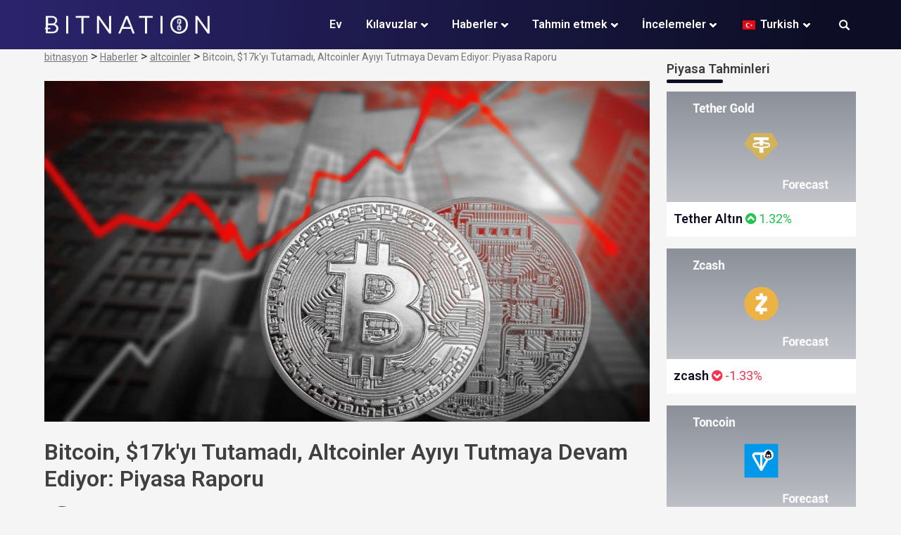

--- FILE ---
content_type: text/html; charset=UTF-8
request_url: https://bitnation.co/tr/bitcoin-fails-to-hold-17k-altcoins-remain-bearish-market-report/
body_size: 28192
content:
<!doctype html>
<html lang="tr-TR">
<head><meta charset="UTF-8"><script>if(navigator.userAgent.match(/MSIE|Internet Explorer/i)||navigator.userAgent.match(/Trident\/7\..*?rv:11/i)){var href=document.location.href;if(!href.match(/[?&]nowprocket/)){if(href.indexOf("?")==-1){if(href.indexOf("#")==-1){document.location.href=href+"?nowprocket=1"}else{document.location.href=href.replace("#","?nowprocket=1#")}}else{if(href.indexOf("#")==-1){document.location.href=href+"&nowprocket=1"}else{document.location.href=href.replace("#","&nowprocket=1#")}}}}</script><script>(()=>{class RocketLazyLoadScripts{constructor(){this.v="2.0.3",this.userEvents=["keydown","keyup","mousedown","mouseup","mousemove","mouseover","mouseenter","mouseout","mouseleave","touchmove","touchstart","touchend","touchcancel","wheel","click","dblclick","input","visibilitychange"],this.attributeEvents=["onblur","onclick","oncontextmenu","ondblclick","onfocus","onmousedown","onmouseenter","onmouseleave","onmousemove","onmouseout","onmouseover","onmouseup","onmousewheel","onscroll","onsubmit"]}async t(){this.i(),this.o(),/iP(ad|hone)/.test(navigator.userAgent)&&this.h(),this.u(),this.l(this),this.m(),this.k(this),this.p(this),this._(),await Promise.all([this.R(),this.L()]),this.lastBreath=Date.now(),this.S(this),this.P(),this.D(),this.O(),this.M(),await this.C(this.delayedScripts.normal),await this.C(this.delayedScripts.defer),await this.C(this.delayedScripts.async),this.F("domReady"),await this.T(),await this.j(),await this.I(),this.F("windowLoad"),await this.A(),window.dispatchEvent(new Event("rocket-allScriptsLoaded")),this.everythingLoaded=!0,this.lastTouchEnd&&await new Promise((t=>setTimeout(t,500-Date.now()+this.lastTouchEnd))),this.H(),this.F("all"),this.U(),this.W()}i(){this.CSPIssue=sessionStorage.getItem("rocketCSPIssue"),document.addEventListener("securitypolicyviolation",(t=>{this.CSPIssue||"script-src-elem"!==t.violatedDirective||"data"!==t.blockedURI||(this.CSPIssue=!0,sessionStorage.setItem("rocketCSPIssue",!0))}),{isRocket:!0})}o(){window.addEventListener("pageshow",(t=>{this.persisted=t.persisted,this.realWindowLoadedFired=!0}),{isRocket:!0}),window.addEventListener("pagehide",(()=>{this.onFirstUserAction=null}),{isRocket:!0})}h(){let t;function e(e){t=e}window.addEventListener("touchstart",e,{isRocket:!0}),window.addEventListener("touchend",(function i(o){Math.abs(o.changedTouches[0].pageX-t.changedTouches[0].pageX)<10&&Math.abs(o.changedTouches[0].pageY-t.changedTouches[0].pageY)<10&&o.timeStamp-t.timeStamp<200&&(o.target.dispatchEvent(new PointerEvent("click",{target:o.target,bubbles:!0,cancelable:!0,detail:1})),event.preventDefault(),window.removeEventListener("touchstart",e,{isRocket:!0}),window.removeEventListener("touchend",i,{isRocket:!0}))}),{isRocket:!0})}q(t){this.userActionTriggered||("mousemove"!==t.type||this.firstMousemoveIgnored?"keyup"===t.type||"mouseover"===t.type||"mouseout"===t.type||(this.userActionTriggered=!0,this.onFirstUserAction&&this.onFirstUserAction()):this.firstMousemoveIgnored=!0),"click"===t.type&&t.preventDefault(),this.savedUserEvents.length>0&&(t.stopPropagation(),t.stopImmediatePropagation()),"touchstart"===this.lastEvent&&"touchend"===t.type&&(this.lastTouchEnd=Date.now()),"click"===t.type&&(this.lastTouchEnd=0),this.lastEvent=t.type,this.savedUserEvents.push(t)}u(){this.savedUserEvents=[],this.userEventHandler=this.q.bind(this),this.userEvents.forEach((t=>window.addEventListener(t,this.userEventHandler,{passive:!1,isRocket:!0})))}U(){this.userEvents.forEach((t=>window.removeEventListener(t,this.userEventHandler,{passive:!1,isRocket:!0}))),this.savedUserEvents.forEach((t=>{t.target.dispatchEvent(new window[t.constructor.name](t.type,t))}))}m(){this.eventsMutationObserver=new MutationObserver((t=>{const e="return false";for(const i of t){if("attributes"===i.type){const t=i.target.getAttribute(i.attributeName);t&&t!==e&&(i.target.setAttribute("data-rocket-"+i.attributeName,t),i.target["rocket"+i.attributeName]=new Function("event",t),i.target.setAttribute(i.attributeName,e))}"childList"===i.type&&i.addedNodes.forEach((t=>{if(t.nodeType===Node.ELEMENT_NODE)for(const i of t.attributes)this.attributeEvents.includes(i.name)&&i.value&&""!==i.value&&(t.setAttribute("data-rocket-"+i.name,i.value),t["rocket"+i.name]=new Function("event",i.value),t.setAttribute(i.name,e))}))}})),this.eventsMutationObserver.observe(document,{subtree:!0,childList:!0,attributeFilter:this.attributeEvents})}H(){this.eventsMutationObserver.disconnect(),this.attributeEvents.forEach((t=>{document.querySelectorAll("[data-rocket-"+t+"]").forEach((e=>{e.setAttribute(t,e.getAttribute("data-rocket-"+t)),e.removeAttribute("data-rocket-"+t)}))}))}k(t){Object.defineProperty(HTMLElement.prototype,"onclick",{get(){return this.rocketonclick||null},set(e){this.rocketonclick=e,this.setAttribute(t.everythingLoaded?"onclick":"data-rocket-onclick","this.rocketonclick(event)")}})}S(t){function e(e,i){let o=e[i];e[i]=null,Object.defineProperty(e,i,{get:()=>o,set(s){t.everythingLoaded?o=s:e["rocket"+i]=o=s}})}e(document,"onreadystatechange"),e(window,"onload"),e(window,"onpageshow");try{Object.defineProperty(document,"readyState",{get:()=>t.rocketReadyState,set(e){t.rocketReadyState=e},configurable:!0}),document.readyState="loading"}catch(t){console.log("WPRocket DJE readyState conflict, bypassing")}}l(t){this.originalAddEventListener=EventTarget.prototype.addEventListener,this.originalRemoveEventListener=EventTarget.prototype.removeEventListener,this.savedEventListeners=[],EventTarget.prototype.addEventListener=function(e,i,o){o&&o.isRocket||!t.B(e,this)&&!t.userEvents.includes(e)||t.B(e,this)&&!t.userActionTriggered||e.startsWith("rocket-")||t.everythingLoaded?t.originalAddEventListener.call(this,e,i,o):t.savedEventListeners.push({target:this,remove:!1,type:e,func:i,options:o})},EventTarget.prototype.removeEventListener=function(e,i,o){o&&o.isRocket||!t.B(e,this)&&!t.userEvents.includes(e)||t.B(e,this)&&!t.userActionTriggered||e.startsWith("rocket-")||t.everythingLoaded?t.originalRemoveEventListener.call(this,e,i,o):t.savedEventListeners.push({target:this,remove:!0,type:e,func:i,options:o})}}F(t){"all"===t&&(EventTarget.prototype.addEventListener=this.originalAddEventListener,EventTarget.prototype.removeEventListener=this.originalRemoveEventListener),this.savedEventListeners=this.savedEventListeners.filter((e=>{let i=e.type,o=e.target||window;return"domReady"===t&&"DOMContentLoaded"!==i&&"readystatechange"!==i||("windowLoad"===t&&"load"!==i&&"readystatechange"!==i&&"pageshow"!==i||(this.B(i,o)&&(i="rocket-"+i),e.remove?o.removeEventListener(i,e.func,e.options):o.addEventListener(i,e.func,e.options),!1))}))}p(t){let e;function i(e){return t.everythingLoaded?e:e.split(" ").map((t=>"load"===t||t.startsWith("load.")?"rocket-jquery-load":t)).join(" ")}function o(o){function s(e){const s=o.fn[e];o.fn[e]=o.fn.init.prototype[e]=function(){return this[0]===window&&t.userActionTriggered&&("string"==typeof arguments[0]||arguments[0]instanceof String?arguments[0]=i(arguments[0]):"object"==typeof arguments[0]&&Object.keys(arguments[0]).forEach((t=>{const e=arguments[0][t];delete arguments[0][t],arguments[0][i(t)]=e}))),s.apply(this,arguments),this}}if(o&&o.fn&&!t.allJQueries.includes(o)){const e={DOMContentLoaded:[],"rocket-DOMContentLoaded":[]};for(const t in e)document.addEventListener(t,(()=>{e[t].forEach((t=>t()))}),{isRocket:!0});o.fn.ready=o.fn.init.prototype.ready=function(i){function s(){parseInt(o.fn.jquery)>2?setTimeout((()=>i.bind(document)(o))):i.bind(document)(o)}return t.realDomReadyFired?!t.userActionTriggered||t.fauxDomReadyFired?s():e["rocket-DOMContentLoaded"].push(s):e.DOMContentLoaded.push(s),o([])},s("on"),s("one"),s("off"),t.allJQueries.push(o)}e=o}t.allJQueries=[],o(window.jQuery),Object.defineProperty(window,"jQuery",{get:()=>e,set(t){o(t)}})}P(){const t=new Map;document.write=document.writeln=function(e){const i=document.currentScript,o=document.createRange(),s=i.parentElement;let n=t.get(i);void 0===n&&(n=i.nextSibling,t.set(i,n));const c=document.createDocumentFragment();o.setStart(c,0),c.appendChild(o.createContextualFragment(e)),s.insertBefore(c,n)}}async R(){return new Promise((t=>{this.userActionTriggered?t():this.onFirstUserAction=t}))}async L(){return new Promise((t=>{document.addEventListener("DOMContentLoaded",(()=>{this.realDomReadyFired=!0,t()}),{isRocket:!0})}))}async I(){return this.realWindowLoadedFired?Promise.resolve():new Promise((t=>{window.addEventListener("load",t,{isRocket:!0})}))}M(){this.pendingScripts=[];this.scriptsMutationObserver=new MutationObserver((t=>{for(const e of t)e.addedNodes.forEach((t=>{"SCRIPT"!==t.tagName||t.noModule||t.isWPRocket||this.pendingScripts.push({script:t,promise:new Promise((e=>{const i=()=>{const i=this.pendingScripts.findIndex((e=>e.script===t));i>=0&&this.pendingScripts.splice(i,1),e()};t.addEventListener("load",i,{isRocket:!0}),t.addEventListener("error",i,{isRocket:!0}),setTimeout(i,1e3)}))})}))})),this.scriptsMutationObserver.observe(document,{childList:!0,subtree:!0})}async j(){await this.J(),this.pendingScripts.length?(await this.pendingScripts[0].promise,await this.j()):this.scriptsMutationObserver.disconnect()}D(){this.delayedScripts={normal:[],async:[],defer:[]},document.querySelectorAll("script[type$=rocketlazyloadscript]").forEach((t=>{t.hasAttribute("data-rocket-src")?t.hasAttribute("async")&&!1!==t.async?this.delayedScripts.async.push(t):t.hasAttribute("defer")&&!1!==t.defer||"module"===t.getAttribute("data-rocket-type")?this.delayedScripts.defer.push(t):this.delayedScripts.normal.push(t):this.delayedScripts.normal.push(t)}))}async _(){await this.L();let t=[];document.querySelectorAll("script[type$=rocketlazyloadscript][data-rocket-src]").forEach((e=>{let i=e.getAttribute("data-rocket-src");if(i&&!i.startsWith("data:")){i.startsWith("//")&&(i=location.protocol+i);try{const o=new URL(i).origin;o!==location.origin&&t.push({src:o,crossOrigin:e.crossOrigin||"module"===e.getAttribute("data-rocket-type")})}catch(t){}}})),t=[...new Map(t.map((t=>[JSON.stringify(t),t]))).values()],this.N(t,"preconnect")}async $(t){if(await this.G(),!0!==t.noModule||!("noModule"in HTMLScriptElement.prototype))return new Promise((e=>{let i;function o(){(i||t).setAttribute("data-rocket-status","executed"),e()}try{if(navigator.userAgent.includes("Firefox/")||""===navigator.vendor||this.CSPIssue)i=document.createElement("script"),[...t.attributes].forEach((t=>{let e=t.nodeName;"type"!==e&&("data-rocket-type"===e&&(e="type"),"data-rocket-src"===e&&(e="src"),i.setAttribute(e,t.nodeValue))})),t.text&&(i.text=t.text),t.nonce&&(i.nonce=t.nonce),i.hasAttribute("src")?(i.addEventListener("load",o,{isRocket:!0}),i.addEventListener("error",(()=>{i.setAttribute("data-rocket-status","failed-network"),e()}),{isRocket:!0}),setTimeout((()=>{i.isConnected||e()}),1)):(i.text=t.text,o()),i.isWPRocket=!0,t.parentNode.replaceChild(i,t);else{const i=t.getAttribute("data-rocket-type"),s=t.getAttribute("data-rocket-src");i?(t.type=i,t.removeAttribute("data-rocket-type")):t.removeAttribute("type"),t.addEventListener("load",o,{isRocket:!0}),t.addEventListener("error",(i=>{this.CSPIssue&&i.target.src.startsWith("data:")?(console.log("WPRocket: CSP fallback activated"),t.removeAttribute("src"),this.$(t).then(e)):(t.setAttribute("data-rocket-status","failed-network"),e())}),{isRocket:!0}),s?(t.fetchPriority="high",t.removeAttribute("data-rocket-src"),t.src=s):t.src="data:text/javascript;base64,"+window.btoa(unescape(encodeURIComponent(t.text)))}}catch(i){t.setAttribute("data-rocket-status","failed-transform"),e()}}));t.setAttribute("data-rocket-status","skipped")}async C(t){const e=t.shift();return e?(e.isConnected&&await this.$(e),this.C(t)):Promise.resolve()}O(){this.N([...this.delayedScripts.normal,...this.delayedScripts.defer,...this.delayedScripts.async],"preload")}N(t,e){this.trash=this.trash||[];let i=!0;var o=document.createDocumentFragment();t.forEach((t=>{const s=t.getAttribute&&t.getAttribute("data-rocket-src")||t.src;if(s&&!s.startsWith("data:")){const n=document.createElement("link");n.href=s,n.rel=e,"preconnect"!==e&&(n.as="script",n.fetchPriority=i?"high":"low"),t.getAttribute&&"module"===t.getAttribute("data-rocket-type")&&(n.crossOrigin=!0),t.crossOrigin&&(n.crossOrigin=t.crossOrigin),t.integrity&&(n.integrity=t.integrity),t.nonce&&(n.nonce=t.nonce),o.appendChild(n),this.trash.push(n),i=!1}})),document.head.appendChild(o)}W(){this.trash.forEach((t=>t.remove()))}async T(){try{document.readyState="interactive"}catch(t){}this.fauxDomReadyFired=!0;try{await this.G(),document.dispatchEvent(new Event("rocket-readystatechange")),await this.G(),document.rocketonreadystatechange&&document.rocketonreadystatechange(),await this.G(),document.dispatchEvent(new Event("rocket-DOMContentLoaded")),await this.G(),window.dispatchEvent(new Event("rocket-DOMContentLoaded"))}catch(t){console.error(t)}}async A(){try{document.readyState="complete"}catch(t){}try{await this.G(),document.dispatchEvent(new Event("rocket-readystatechange")),await this.G(),document.rocketonreadystatechange&&document.rocketonreadystatechange(),await this.G(),window.dispatchEvent(new Event("rocket-load")),await this.G(),window.rocketonload&&window.rocketonload(),await this.G(),this.allJQueries.forEach((t=>t(window).trigger("rocket-jquery-load"))),await this.G();const t=new Event("rocket-pageshow");t.persisted=this.persisted,window.dispatchEvent(t),await this.G(),window.rocketonpageshow&&window.rocketonpageshow({persisted:this.persisted})}catch(t){console.error(t)}}async G(){Date.now()-this.lastBreath>45&&(await this.J(),this.lastBreath=Date.now())}async J(){return document.hidden?new Promise((t=>setTimeout(t))):new Promise((t=>requestAnimationFrame(t)))}B(t,e){return e===document&&"readystatechange"===t||(e===document&&"DOMContentLoaded"===t||(e===window&&"DOMContentLoaded"===t||(e===window&&"load"===t||e===window&&"pageshow"===t)))}static run(){(new RocketLazyLoadScripts).t()}}RocketLazyLoadScripts.run()})();</script>
	
	<meta name="viewport" content="width=device-width, initial-scale=1">
	<link rel="profile" href="https://gmpg.org/xfn/11">
	
	<meta name='robots' content='index, follow, max-image-preview:large, max-snippet:-1, max-video-preview:-1' />
	<style>img:is([sizes="auto" i], [sizes^="auto," i]) { contain-intrinsic-size: 3000px 1500px }</style>
	
	<!-- This site is optimized with the Yoast SEO Premium plugin v26.4 (Yoast SEO v26.4) - https://yoast.com/wordpress/plugins/seo/ -->
	<title>Bitcoin, $17k&#039;yı Tutamadı, Altcoinler Ayıyı Tutmaya Devam Ediyor: Piyasa Raporu</title><link rel="preload" data-rocket-preload as="style" href="https://fonts.googleapis.com/css?family=Roboto%3A400%2C600%2C700%2C800&#038;display=swap" /><style id="" media="print" onload="this.media='all'">/* cyrillic-ext */
@font-face {
  font-family: 'Roboto';
  font-style: normal;
  font-weight: 400;
  font-stretch: 100%;
  font-display: swap;
  src: url(/fonts.gstatic.com/s/roboto/v50/KFO7CnqEu92Fr1ME7kSn66aGLdTylUAMa3GUBHMdazTgWw.woff2) format('woff2');
  unicode-range: U+0460-052F, U+1C80-1C8A, U+20B4, U+2DE0-2DFF, U+A640-A69F, U+FE2E-FE2F;
}
/* cyrillic */
@font-face {
  font-family: 'Roboto';
  font-style: normal;
  font-weight: 400;
  font-stretch: 100%;
  font-display: swap;
  src: url(/fonts.gstatic.com/s/roboto/v50/KFO7CnqEu92Fr1ME7kSn66aGLdTylUAMa3iUBHMdazTgWw.woff2) format('woff2');
  unicode-range: U+0301, U+0400-045F, U+0490-0491, U+04B0-04B1, U+2116;
}
/* greek-ext */
@font-face {
  font-family: 'Roboto';
  font-style: normal;
  font-weight: 400;
  font-stretch: 100%;
  font-display: swap;
  src: url(/fonts.gstatic.com/s/roboto/v50/KFO7CnqEu92Fr1ME7kSn66aGLdTylUAMa3CUBHMdazTgWw.woff2) format('woff2');
  unicode-range: U+1F00-1FFF;
}
/* greek */
@font-face {
  font-family: 'Roboto';
  font-style: normal;
  font-weight: 400;
  font-stretch: 100%;
  font-display: swap;
  src: url(/fonts.gstatic.com/s/roboto/v50/KFO7CnqEu92Fr1ME7kSn66aGLdTylUAMa3-UBHMdazTgWw.woff2) format('woff2');
  unicode-range: U+0370-0377, U+037A-037F, U+0384-038A, U+038C, U+038E-03A1, U+03A3-03FF;
}
/* math */
@font-face {
  font-family: 'Roboto';
  font-style: normal;
  font-weight: 400;
  font-stretch: 100%;
  font-display: swap;
  src: url(/fonts.gstatic.com/s/roboto/v50/KFO7CnqEu92Fr1ME7kSn66aGLdTylUAMawCUBHMdazTgWw.woff2) format('woff2');
  unicode-range: U+0302-0303, U+0305, U+0307-0308, U+0310, U+0312, U+0315, U+031A, U+0326-0327, U+032C, U+032F-0330, U+0332-0333, U+0338, U+033A, U+0346, U+034D, U+0391-03A1, U+03A3-03A9, U+03B1-03C9, U+03D1, U+03D5-03D6, U+03F0-03F1, U+03F4-03F5, U+2016-2017, U+2034-2038, U+203C, U+2040, U+2043, U+2047, U+2050, U+2057, U+205F, U+2070-2071, U+2074-208E, U+2090-209C, U+20D0-20DC, U+20E1, U+20E5-20EF, U+2100-2112, U+2114-2115, U+2117-2121, U+2123-214F, U+2190, U+2192, U+2194-21AE, U+21B0-21E5, U+21F1-21F2, U+21F4-2211, U+2213-2214, U+2216-22FF, U+2308-230B, U+2310, U+2319, U+231C-2321, U+2336-237A, U+237C, U+2395, U+239B-23B7, U+23D0, U+23DC-23E1, U+2474-2475, U+25AF, U+25B3, U+25B7, U+25BD, U+25C1, U+25CA, U+25CC, U+25FB, U+266D-266F, U+27C0-27FF, U+2900-2AFF, U+2B0E-2B11, U+2B30-2B4C, U+2BFE, U+3030, U+FF5B, U+FF5D, U+1D400-1D7FF, U+1EE00-1EEFF;
}
/* symbols */
@font-face {
  font-family: 'Roboto';
  font-style: normal;
  font-weight: 400;
  font-stretch: 100%;
  font-display: swap;
  src: url(/fonts.gstatic.com/s/roboto/v50/KFO7CnqEu92Fr1ME7kSn66aGLdTylUAMaxKUBHMdazTgWw.woff2) format('woff2');
  unicode-range: U+0001-000C, U+000E-001F, U+007F-009F, U+20DD-20E0, U+20E2-20E4, U+2150-218F, U+2190, U+2192, U+2194-2199, U+21AF, U+21E6-21F0, U+21F3, U+2218-2219, U+2299, U+22C4-22C6, U+2300-243F, U+2440-244A, U+2460-24FF, U+25A0-27BF, U+2800-28FF, U+2921-2922, U+2981, U+29BF, U+29EB, U+2B00-2BFF, U+4DC0-4DFF, U+FFF9-FFFB, U+10140-1018E, U+10190-1019C, U+101A0, U+101D0-101FD, U+102E0-102FB, U+10E60-10E7E, U+1D2C0-1D2D3, U+1D2E0-1D37F, U+1F000-1F0FF, U+1F100-1F1AD, U+1F1E6-1F1FF, U+1F30D-1F30F, U+1F315, U+1F31C, U+1F31E, U+1F320-1F32C, U+1F336, U+1F378, U+1F37D, U+1F382, U+1F393-1F39F, U+1F3A7-1F3A8, U+1F3AC-1F3AF, U+1F3C2, U+1F3C4-1F3C6, U+1F3CA-1F3CE, U+1F3D4-1F3E0, U+1F3ED, U+1F3F1-1F3F3, U+1F3F5-1F3F7, U+1F408, U+1F415, U+1F41F, U+1F426, U+1F43F, U+1F441-1F442, U+1F444, U+1F446-1F449, U+1F44C-1F44E, U+1F453, U+1F46A, U+1F47D, U+1F4A3, U+1F4B0, U+1F4B3, U+1F4B9, U+1F4BB, U+1F4BF, U+1F4C8-1F4CB, U+1F4D6, U+1F4DA, U+1F4DF, U+1F4E3-1F4E6, U+1F4EA-1F4ED, U+1F4F7, U+1F4F9-1F4FB, U+1F4FD-1F4FE, U+1F503, U+1F507-1F50B, U+1F50D, U+1F512-1F513, U+1F53E-1F54A, U+1F54F-1F5FA, U+1F610, U+1F650-1F67F, U+1F687, U+1F68D, U+1F691, U+1F694, U+1F698, U+1F6AD, U+1F6B2, U+1F6B9-1F6BA, U+1F6BC, U+1F6C6-1F6CF, U+1F6D3-1F6D7, U+1F6E0-1F6EA, U+1F6F0-1F6F3, U+1F6F7-1F6FC, U+1F700-1F7FF, U+1F800-1F80B, U+1F810-1F847, U+1F850-1F859, U+1F860-1F887, U+1F890-1F8AD, U+1F8B0-1F8BB, U+1F8C0-1F8C1, U+1F900-1F90B, U+1F93B, U+1F946, U+1F984, U+1F996, U+1F9E9, U+1FA00-1FA6F, U+1FA70-1FA7C, U+1FA80-1FA89, U+1FA8F-1FAC6, U+1FACE-1FADC, U+1FADF-1FAE9, U+1FAF0-1FAF8, U+1FB00-1FBFF;
}
/* vietnamese */
@font-face {
  font-family: 'Roboto';
  font-style: normal;
  font-weight: 400;
  font-stretch: 100%;
  font-display: swap;
  src: url(/fonts.gstatic.com/s/roboto/v50/KFO7CnqEu92Fr1ME7kSn66aGLdTylUAMa3OUBHMdazTgWw.woff2) format('woff2');
  unicode-range: U+0102-0103, U+0110-0111, U+0128-0129, U+0168-0169, U+01A0-01A1, U+01AF-01B0, U+0300-0301, U+0303-0304, U+0308-0309, U+0323, U+0329, U+1EA0-1EF9, U+20AB;
}
/* latin-ext */
@font-face {
  font-family: 'Roboto';
  font-style: normal;
  font-weight: 400;
  font-stretch: 100%;
  font-display: swap;
  src: url(/fonts.gstatic.com/s/roboto/v50/KFO7CnqEu92Fr1ME7kSn66aGLdTylUAMa3KUBHMdazTgWw.woff2) format('woff2');
  unicode-range: U+0100-02BA, U+02BD-02C5, U+02C7-02CC, U+02CE-02D7, U+02DD-02FF, U+0304, U+0308, U+0329, U+1D00-1DBF, U+1E00-1E9F, U+1EF2-1EFF, U+2020, U+20A0-20AB, U+20AD-20C0, U+2113, U+2C60-2C7F, U+A720-A7FF;
}
/* latin */
@font-face {
  font-family: 'Roboto';
  font-style: normal;
  font-weight: 400;
  font-stretch: 100%;
  font-display: swap;
  src: url(/fonts.gstatic.com/s/roboto/v50/KFO7CnqEu92Fr1ME7kSn66aGLdTylUAMa3yUBHMdazQ.woff2) format('woff2');
  unicode-range: U+0000-00FF, U+0131, U+0152-0153, U+02BB-02BC, U+02C6, U+02DA, U+02DC, U+0304, U+0308, U+0329, U+2000-206F, U+20AC, U+2122, U+2191, U+2193, U+2212, U+2215, U+FEFF, U+FFFD;
}
/* cyrillic-ext */
@font-face {
  font-family: 'Roboto';
  font-style: normal;
  font-weight: 600;
  font-stretch: 100%;
  font-display: swap;
  src: url(/fonts.gstatic.com/s/roboto/v50/KFO7CnqEu92Fr1ME7kSn66aGLdTylUAMa3GUBHMdazTgWw.woff2) format('woff2');
  unicode-range: U+0460-052F, U+1C80-1C8A, U+20B4, U+2DE0-2DFF, U+A640-A69F, U+FE2E-FE2F;
}
/* cyrillic */
@font-face {
  font-family: 'Roboto';
  font-style: normal;
  font-weight: 600;
  font-stretch: 100%;
  font-display: swap;
  src: url(/fonts.gstatic.com/s/roboto/v50/KFO7CnqEu92Fr1ME7kSn66aGLdTylUAMa3iUBHMdazTgWw.woff2) format('woff2');
  unicode-range: U+0301, U+0400-045F, U+0490-0491, U+04B0-04B1, U+2116;
}
/* greek-ext */
@font-face {
  font-family: 'Roboto';
  font-style: normal;
  font-weight: 600;
  font-stretch: 100%;
  font-display: swap;
  src: url(/fonts.gstatic.com/s/roboto/v50/KFO7CnqEu92Fr1ME7kSn66aGLdTylUAMa3CUBHMdazTgWw.woff2) format('woff2');
  unicode-range: U+1F00-1FFF;
}
/* greek */
@font-face {
  font-family: 'Roboto';
  font-style: normal;
  font-weight: 600;
  font-stretch: 100%;
  font-display: swap;
  src: url(/fonts.gstatic.com/s/roboto/v50/KFO7CnqEu92Fr1ME7kSn66aGLdTylUAMa3-UBHMdazTgWw.woff2) format('woff2');
  unicode-range: U+0370-0377, U+037A-037F, U+0384-038A, U+038C, U+038E-03A1, U+03A3-03FF;
}
/* math */
@font-face {
  font-family: 'Roboto';
  font-style: normal;
  font-weight: 600;
  font-stretch: 100%;
  font-display: swap;
  src: url(/fonts.gstatic.com/s/roboto/v50/KFO7CnqEu92Fr1ME7kSn66aGLdTylUAMawCUBHMdazTgWw.woff2) format('woff2');
  unicode-range: U+0302-0303, U+0305, U+0307-0308, U+0310, U+0312, U+0315, U+031A, U+0326-0327, U+032C, U+032F-0330, U+0332-0333, U+0338, U+033A, U+0346, U+034D, U+0391-03A1, U+03A3-03A9, U+03B1-03C9, U+03D1, U+03D5-03D6, U+03F0-03F1, U+03F4-03F5, U+2016-2017, U+2034-2038, U+203C, U+2040, U+2043, U+2047, U+2050, U+2057, U+205F, U+2070-2071, U+2074-208E, U+2090-209C, U+20D0-20DC, U+20E1, U+20E5-20EF, U+2100-2112, U+2114-2115, U+2117-2121, U+2123-214F, U+2190, U+2192, U+2194-21AE, U+21B0-21E5, U+21F1-21F2, U+21F4-2211, U+2213-2214, U+2216-22FF, U+2308-230B, U+2310, U+2319, U+231C-2321, U+2336-237A, U+237C, U+2395, U+239B-23B7, U+23D0, U+23DC-23E1, U+2474-2475, U+25AF, U+25B3, U+25B7, U+25BD, U+25C1, U+25CA, U+25CC, U+25FB, U+266D-266F, U+27C0-27FF, U+2900-2AFF, U+2B0E-2B11, U+2B30-2B4C, U+2BFE, U+3030, U+FF5B, U+FF5D, U+1D400-1D7FF, U+1EE00-1EEFF;
}
/* symbols */
@font-face {
  font-family: 'Roboto';
  font-style: normal;
  font-weight: 600;
  font-stretch: 100%;
  font-display: swap;
  src: url(/fonts.gstatic.com/s/roboto/v50/KFO7CnqEu92Fr1ME7kSn66aGLdTylUAMaxKUBHMdazTgWw.woff2) format('woff2');
  unicode-range: U+0001-000C, U+000E-001F, U+007F-009F, U+20DD-20E0, U+20E2-20E4, U+2150-218F, U+2190, U+2192, U+2194-2199, U+21AF, U+21E6-21F0, U+21F3, U+2218-2219, U+2299, U+22C4-22C6, U+2300-243F, U+2440-244A, U+2460-24FF, U+25A0-27BF, U+2800-28FF, U+2921-2922, U+2981, U+29BF, U+29EB, U+2B00-2BFF, U+4DC0-4DFF, U+FFF9-FFFB, U+10140-1018E, U+10190-1019C, U+101A0, U+101D0-101FD, U+102E0-102FB, U+10E60-10E7E, U+1D2C0-1D2D3, U+1D2E0-1D37F, U+1F000-1F0FF, U+1F100-1F1AD, U+1F1E6-1F1FF, U+1F30D-1F30F, U+1F315, U+1F31C, U+1F31E, U+1F320-1F32C, U+1F336, U+1F378, U+1F37D, U+1F382, U+1F393-1F39F, U+1F3A7-1F3A8, U+1F3AC-1F3AF, U+1F3C2, U+1F3C4-1F3C6, U+1F3CA-1F3CE, U+1F3D4-1F3E0, U+1F3ED, U+1F3F1-1F3F3, U+1F3F5-1F3F7, U+1F408, U+1F415, U+1F41F, U+1F426, U+1F43F, U+1F441-1F442, U+1F444, U+1F446-1F449, U+1F44C-1F44E, U+1F453, U+1F46A, U+1F47D, U+1F4A3, U+1F4B0, U+1F4B3, U+1F4B9, U+1F4BB, U+1F4BF, U+1F4C8-1F4CB, U+1F4D6, U+1F4DA, U+1F4DF, U+1F4E3-1F4E6, U+1F4EA-1F4ED, U+1F4F7, U+1F4F9-1F4FB, U+1F4FD-1F4FE, U+1F503, U+1F507-1F50B, U+1F50D, U+1F512-1F513, U+1F53E-1F54A, U+1F54F-1F5FA, U+1F610, U+1F650-1F67F, U+1F687, U+1F68D, U+1F691, U+1F694, U+1F698, U+1F6AD, U+1F6B2, U+1F6B9-1F6BA, U+1F6BC, U+1F6C6-1F6CF, U+1F6D3-1F6D7, U+1F6E0-1F6EA, U+1F6F0-1F6F3, U+1F6F7-1F6FC, U+1F700-1F7FF, U+1F800-1F80B, U+1F810-1F847, U+1F850-1F859, U+1F860-1F887, U+1F890-1F8AD, U+1F8B0-1F8BB, U+1F8C0-1F8C1, U+1F900-1F90B, U+1F93B, U+1F946, U+1F984, U+1F996, U+1F9E9, U+1FA00-1FA6F, U+1FA70-1FA7C, U+1FA80-1FA89, U+1FA8F-1FAC6, U+1FACE-1FADC, U+1FADF-1FAE9, U+1FAF0-1FAF8, U+1FB00-1FBFF;
}
/* vietnamese */
@font-face {
  font-family: 'Roboto';
  font-style: normal;
  font-weight: 600;
  font-stretch: 100%;
  font-display: swap;
  src: url(/fonts.gstatic.com/s/roboto/v50/KFO7CnqEu92Fr1ME7kSn66aGLdTylUAMa3OUBHMdazTgWw.woff2) format('woff2');
  unicode-range: U+0102-0103, U+0110-0111, U+0128-0129, U+0168-0169, U+01A0-01A1, U+01AF-01B0, U+0300-0301, U+0303-0304, U+0308-0309, U+0323, U+0329, U+1EA0-1EF9, U+20AB;
}
/* latin-ext */
@font-face {
  font-family: 'Roboto';
  font-style: normal;
  font-weight: 600;
  font-stretch: 100%;
  font-display: swap;
  src: url(/fonts.gstatic.com/s/roboto/v50/KFO7CnqEu92Fr1ME7kSn66aGLdTylUAMa3KUBHMdazTgWw.woff2) format('woff2');
  unicode-range: U+0100-02BA, U+02BD-02C5, U+02C7-02CC, U+02CE-02D7, U+02DD-02FF, U+0304, U+0308, U+0329, U+1D00-1DBF, U+1E00-1E9F, U+1EF2-1EFF, U+2020, U+20A0-20AB, U+20AD-20C0, U+2113, U+2C60-2C7F, U+A720-A7FF;
}
/* latin */
@font-face {
  font-family: 'Roboto';
  font-style: normal;
  font-weight: 600;
  font-stretch: 100%;
  font-display: swap;
  src: url(/fonts.gstatic.com/s/roboto/v50/KFO7CnqEu92Fr1ME7kSn66aGLdTylUAMa3yUBHMdazQ.woff2) format('woff2');
  unicode-range: U+0000-00FF, U+0131, U+0152-0153, U+02BB-02BC, U+02C6, U+02DA, U+02DC, U+0304, U+0308, U+0329, U+2000-206F, U+20AC, U+2122, U+2191, U+2193, U+2212, U+2215, U+FEFF, U+FFFD;
}
/* cyrillic-ext */
@font-face {
  font-family: 'Roboto';
  font-style: normal;
  font-weight: 700;
  font-stretch: 100%;
  font-display: swap;
  src: url(/fonts.gstatic.com/s/roboto/v50/KFO7CnqEu92Fr1ME7kSn66aGLdTylUAMa3GUBHMdazTgWw.woff2) format('woff2');
  unicode-range: U+0460-052F, U+1C80-1C8A, U+20B4, U+2DE0-2DFF, U+A640-A69F, U+FE2E-FE2F;
}
/* cyrillic */
@font-face {
  font-family: 'Roboto';
  font-style: normal;
  font-weight: 700;
  font-stretch: 100%;
  font-display: swap;
  src: url(/fonts.gstatic.com/s/roboto/v50/KFO7CnqEu92Fr1ME7kSn66aGLdTylUAMa3iUBHMdazTgWw.woff2) format('woff2');
  unicode-range: U+0301, U+0400-045F, U+0490-0491, U+04B0-04B1, U+2116;
}
/* greek-ext */
@font-face {
  font-family: 'Roboto';
  font-style: normal;
  font-weight: 700;
  font-stretch: 100%;
  font-display: swap;
  src: url(/fonts.gstatic.com/s/roboto/v50/KFO7CnqEu92Fr1ME7kSn66aGLdTylUAMa3CUBHMdazTgWw.woff2) format('woff2');
  unicode-range: U+1F00-1FFF;
}
/* greek */
@font-face {
  font-family: 'Roboto';
  font-style: normal;
  font-weight: 700;
  font-stretch: 100%;
  font-display: swap;
  src: url(/fonts.gstatic.com/s/roboto/v50/KFO7CnqEu92Fr1ME7kSn66aGLdTylUAMa3-UBHMdazTgWw.woff2) format('woff2');
  unicode-range: U+0370-0377, U+037A-037F, U+0384-038A, U+038C, U+038E-03A1, U+03A3-03FF;
}
/* math */
@font-face {
  font-family: 'Roboto';
  font-style: normal;
  font-weight: 700;
  font-stretch: 100%;
  font-display: swap;
  src: url(/fonts.gstatic.com/s/roboto/v50/KFO7CnqEu92Fr1ME7kSn66aGLdTylUAMawCUBHMdazTgWw.woff2) format('woff2');
  unicode-range: U+0302-0303, U+0305, U+0307-0308, U+0310, U+0312, U+0315, U+031A, U+0326-0327, U+032C, U+032F-0330, U+0332-0333, U+0338, U+033A, U+0346, U+034D, U+0391-03A1, U+03A3-03A9, U+03B1-03C9, U+03D1, U+03D5-03D6, U+03F0-03F1, U+03F4-03F5, U+2016-2017, U+2034-2038, U+203C, U+2040, U+2043, U+2047, U+2050, U+2057, U+205F, U+2070-2071, U+2074-208E, U+2090-209C, U+20D0-20DC, U+20E1, U+20E5-20EF, U+2100-2112, U+2114-2115, U+2117-2121, U+2123-214F, U+2190, U+2192, U+2194-21AE, U+21B0-21E5, U+21F1-21F2, U+21F4-2211, U+2213-2214, U+2216-22FF, U+2308-230B, U+2310, U+2319, U+231C-2321, U+2336-237A, U+237C, U+2395, U+239B-23B7, U+23D0, U+23DC-23E1, U+2474-2475, U+25AF, U+25B3, U+25B7, U+25BD, U+25C1, U+25CA, U+25CC, U+25FB, U+266D-266F, U+27C0-27FF, U+2900-2AFF, U+2B0E-2B11, U+2B30-2B4C, U+2BFE, U+3030, U+FF5B, U+FF5D, U+1D400-1D7FF, U+1EE00-1EEFF;
}
/* symbols */
@font-face {
  font-family: 'Roboto';
  font-style: normal;
  font-weight: 700;
  font-stretch: 100%;
  font-display: swap;
  src: url(/fonts.gstatic.com/s/roboto/v50/KFO7CnqEu92Fr1ME7kSn66aGLdTylUAMaxKUBHMdazTgWw.woff2) format('woff2');
  unicode-range: U+0001-000C, U+000E-001F, U+007F-009F, U+20DD-20E0, U+20E2-20E4, U+2150-218F, U+2190, U+2192, U+2194-2199, U+21AF, U+21E6-21F0, U+21F3, U+2218-2219, U+2299, U+22C4-22C6, U+2300-243F, U+2440-244A, U+2460-24FF, U+25A0-27BF, U+2800-28FF, U+2921-2922, U+2981, U+29BF, U+29EB, U+2B00-2BFF, U+4DC0-4DFF, U+FFF9-FFFB, U+10140-1018E, U+10190-1019C, U+101A0, U+101D0-101FD, U+102E0-102FB, U+10E60-10E7E, U+1D2C0-1D2D3, U+1D2E0-1D37F, U+1F000-1F0FF, U+1F100-1F1AD, U+1F1E6-1F1FF, U+1F30D-1F30F, U+1F315, U+1F31C, U+1F31E, U+1F320-1F32C, U+1F336, U+1F378, U+1F37D, U+1F382, U+1F393-1F39F, U+1F3A7-1F3A8, U+1F3AC-1F3AF, U+1F3C2, U+1F3C4-1F3C6, U+1F3CA-1F3CE, U+1F3D4-1F3E0, U+1F3ED, U+1F3F1-1F3F3, U+1F3F5-1F3F7, U+1F408, U+1F415, U+1F41F, U+1F426, U+1F43F, U+1F441-1F442, U+1F444, U+1F446-1F449, U+1F44C-1F44E, U+1F453, U+1F46A, U+1F47D, U+1F4A3, U+1F4B0, U+1F4B3, U+1F4B9, U+1F4BB, U+1F4BF, U+1F4C8-1F4CB, U+1F4D6, U+1F4DA, U+1F4DF, U+1F4E3-1F4E6, U+1F4EA-1F4ED, U+1F4F7, U+1F4F9-1F4FB, U+1F4FD-1F4FE, U+1F503, U+1F507-1F50B, U+1F50D, U+1F512-1F513, U+1F53E-1F54A, U+1F54F-1F5FA, U+1F610, U+1F650-1F67F, U+1F687, U+1F68D, U+1F691, U+1F694, U+1F698, U+1F6AD, U+1F6B2, U+1F6B9-1F6BA, U+1F6BC, U+1F6C6-1F6CF, U+1F6D3-1F6D7, U+1F6E0-1F6EA, U+1F6F0-1F6F3, U+1F6F7-1F6FC, U+1F700-1F7FF, U+1F800-1F80B, U+1F810-1F847, U+1F850-1F859, U+1F860-1F887, U+1F890-1F8AD, U+1F8B0-1F8BB, U+1F8C0-1F8C1, U+1F900-1F90B, U+1F93B, U+1F946, U+1F984, U+1F996, U+1F9E9, U+1FA00-1FA6F, U+1FA70-1FA7C, U+1FA80-1FA89, U+1FA8F-1FAC6, U+1FACE-1FADC, U+1FADF-1FAE9, U+1FAF0-1FAF8, U+1FB00-1FBFF;
}
/* vietnamese */
@font-face {
  font-family: 'Roboto';
  font-style: normal;
  font-weight: 700;
  font-stretch: 100%;
  font-display: swap;
  src: url(/fonts.gstatic.com/s/roboto/v50/KFO7CnqEu92Fr1ME7kSn66aGLdTylUAMa3OUBHMdazTgWw.woff2) format('woff2');
  unicode-range: U+0102-0103, U+0110-0111, U+0128-0129, U+0168-0169, U+01A0-01A1, U+01AF-01B0, U+0300-0301, U+0303-0304, U+0308-0309, U+0323, U+0329, U+1EA0-1EF9, U+20AB;
}
/* latin-ext */
@font-face {
  font-family: 'Roboto';
  font-style: normal;
  font-weight: 700;
  font-stretch: 100%;
  font-display: swap;
  src: url(/fonts.gstatic.com/s/roboto/v50/KFO7CnqEu92Fr1ME7kSn66aGLdTylUAMa3KUBHMdazTgWw.woff2) format('woff2');
  unicode-range: U+0100-02BA, U+02BD-02C5, U+02C7-02CC, U+02CE-02D7, U+02DD-02FF, U+0304, U+0308, U+0329, U+1D00-1DBF, U+1E00-1E9F, U+1EF2-1EFF, U+2020, U+20A0-20AB, U+20AD-20C0, U+2113, U+2C60-2C7F, U+A720-A7FF;
}
/* latin */
@font-face {
  font-family: 'Roboto';
  font-style: normal;
  font-weight: 700;
  font-stretch: 100%;
  font-display: swap;
  src: url(/fonts.gstatic.com/s/roboto/v50/KFO7CnqEu92Fr1ME7kSn66aGLdTylUAMa3yUBHMdazQ.woff2) format('woff2');
  unicode-range: U+0000-00FF, U+0131, U+0152-0153, U+02BB-02BC, U+02C6, U+02DA, U+02DC, U+0304, U+0308, U+0329, U+2000-206F, U+20AC, U+2122, U+2191, U+2193, U+2212, U+2215, U+FEFF, U+FFFD;
}
/* cyrillic-ext */
@font-face {
  font-family: 'Roboto';
  font-style: normal;
  font-weight: 800;
  font-stretch: 100%;
  font-display: swap;
  src: url(/fonts.gstatic.com/s/roboto/v50/KFO7CnqEu92Fr1ME7kSn66aGLdTylUAMa3GUBHMdazTgWw.woff2) format('woff2');
  unicode-range: U+0460-052F, U+1C80-1C8A, U+20B4, U+2DE0-2DFF, U+A640-A69F, U+FE2E-FE2F;
}
/* cyrillic */
@font-face {
  font-family: 'Roboto';
  font-style: normal;
  font-weight: 800;
  font-stretch: 100%;
  font-display: swap;
  src: url(/fonts.gstatic.com/s/roboto/v50/KFO7CnqEu92Fr1ME7kSn66aGLdTylUAMa3iUBHMdazTgWw.woff2) format('woff2');
  unicode-range: U+0301, U+0400-045F, U+0490-0491, U+04B0-04B1, U+2116;
}
/* greek-ext */
@font-face {
  font-family: 'Roboto';
  font-style: normal;
  font-weight: 800;
  font-stretch: 100%;
  font-display: swap;
  src: url(/fonts.gstatic.com/s/roboto/v50/KFO7CnqEu92Fr1ME7kSn66aGLdTylUAMa3CUBHMdazTgWw.woff2) format('woff2');
  unicode-range: U+1F00-1FFF;
}
/* greek */
@font-face {
  font-family: 'Roboto';
  font-style: normal;
  font-weight: 800;
  font-stretch: 100%;
  font-display: swap;
  src: url(/fonts.gstatic.com/s/roboto/v50/KFO7CnqEu92Fr1ME7kSn66aGLdTylUAMa3-UBHMdazTgWw.woff2) format('woff2');
  unicode-range: U+0370-0377, U+037A-037F, U+0384-038A, U+038C, U+038E-03A1, U+03A3-03FF;
}
/* math */
@font-face {
  font-family: 'Roboto';
  font-style: normal;
  font-weight: 800;
  font-stretch: 100%;
  font-display: swap;
  src: url(/fonts.gstatic.com/s/roboto/v50/KFO7CnqEu92Fr1ME7kSn66aGLdTylUAMawCUBHMdazTgWw.woff2) format('woff2');
  unicode-range: U+0302-0303, U+0305, U+0307-0308, U+0310, U+0312, U+0315, U+031A, U+0326-0327, U+032C, U+032F-0330, U+0332-0333, U+0338, U+033A, U+0346, U+034D, U+0391-03A1, U+03A3-03A9, U+03B1-03C9, U+03D1, U+03D5-03D6, U+03F0-03F1, U+03F4-03F5, U+2016-2017, U+2034-2038, U+203C, U+2040, U+2043, U+2047, U+2050, U+2057, U+205F, U+2070-2071, U+2074-208E, U+2090-209C, U+20D0-20DC, U+20E1, U+20E5-20EF, U+2100-2112, U+2114-2115, U+2117-2121, U+2123-214F, U+2190, U+2192, U+2194-21AE, U+21B0-21E5, U+21F1-21F2, U+21F4-2211, U+2213-2214, U+2216-22FF, U+2308-230B, U+2310, U+2319, U+231C-2321, U+2336-237A, U+237C, U+2395, U+239B-23B7, U+23D0, U+23DC-23E1, U+2474-2475, U+25AF, U+25B3, U+25B7, U+25BD, U+25C1, U+25CA, U+25CC, U+25FB, U+266D-266F, U+27C0-27FF, U+2900-2AFF, U+2B0E-2B11, U+2B30-2B4C, U+2BFE, U+3030, U+FF5B, U+FF5D, U+1D400-1D7FF, U+1EE00-1EEFF;
}
/* symbols */
@font-face {
  font-family: 'Roboto';
  font-style: normal;
  font-weight: 800;
  font-stretch: 100%;
  font-display: swap;
  src: url(/fonts.gstatic.com/s/roboto/v50/KFO7CnqEu92Fr1ME7kSn66aGLdTylUAMaxKUBHMdazTgWw.woff2) format('woff2');
  unicode-range: U+0001-000C, U+000E-001F, U+007F-009F, U+20DD-20E0, U+20E2-20E4, U+2150-218F, U+2190, U+2192, U+2194-2199, U+21AF, U+21E6-21F0, U+21F3, U+2218-2219, U+2299, U+22C4-22C6, U+2300-243F, U+2440-244A, U+2460-24FF, U+25A0-27BF, U+2800-28FF, U+2921-2922, U+2981, U+29BF, U+29EB, U+2B00-2BFF, U+4DC0-4DFF, U+FFF9-FFFB, U+10140-1018E, U+10190-1019C, U+101A0, U+101D0-101FD, U+102E0-102FB, U+10E60-10E7E, U+1D2C0-1D2D3, U+1D2E0-1D37F, U+1F000-1F0FF, U+1F100-1F1AD, U+1F1E6-1F1FF, U+1F30D-1F30F, U+1F315, U+1F31C, U+1F31E, U+1F320-1F32C, U+1F336, U+1F378, U+1F37D, U+1F382, U+1F393-1F39F, U+1F3A7-1F3A8, U+1F3AC-1F3AF, U+1F3C2, U+1F3C4-1F3C6, U+1F3CA-1F3CE, U+1F3D4-1F3E0, U+1F3ED, U+1F3F1-1F3F3, U+1F3F5-1F3F7, U+1F408, U+1F415, U+1F41F, U+1F426, U+1F43F, U+1F441-1F442, U+1F444, U+1F446-1F449, U+1F44C-1F44E, U+1F453, U+1F46A, U+1F47D, U+1F4A3, U+1F4B0, U+1F4B3, U+1F4B9, U+1F4BB, U+1F4BF, U+1F4C8-1F4CB, U+1F4D6, U+1F4DA, U+1F4DF, U+1F4E3-1F4E6, U+1F4EA-1F4ED, U+1F4F7, U+1F4F9-1F4FB, U+1F4FD-1F4FE, U+1F503, U+1F507-1F50B, U+1F50D, U+1F512-1F513, U+1F53E-1F54A, U+1F54F-1F5FA, U+1F610, U+1F650-1F67F, U+1F687, U+1F68D, U+1F691, U+1F694, U+1F698, U+1F6AD, U+1F6B2, U+1F6B9-1F6BA, U+1F6BC, U+1F6C6-1F6CF, U+1F6D3-1F6D7, U+1F6E0-1F6EA, U+1F6F0-1F6F3, U+1F6F7-1F6FC, U+1F700-1F7FF, U+1F800-1F80B, U+1F810-1F847, U+1F850-1F859, U+1F860-1F887, U+1F890-1F8AD, U+1F8B0-1F8BB, U+1F8C0-1F8C1, U+1F900-1F90B, U+1F93B, U+1F946, U+1F984, U+1F996, U+1F9E9, U+1FA00-1FA6F, U+1FA70-1FA7C, U+1FA80-1FA89, U+1FA8F-1FAC6, U+1FACE-1FADC, U+1FADF-1FAE9, U+1FAF0-1FAF8, U+1FB00-1FBFF;
}
/* vietnamese */
@font-face {
  font-family: 'Roboto';
  font-style: normal;
  font-weight: 800;
  font-stretch: 100%;
  font-display: swap;
  src: url(/fonts.gstatic.com/s/roboto/v50/KFO7CnqEu92Fr1ME7kSn66aGLdTylUAMa3OUBHMdazTgWw.woff2) format('woff2');
  unicode-range: U+0102-0103, U+0110-0111, U+0128-0129, U+0168-0169, U+01A0-01A1, U+01AF-01B0, U+0300-0301, U+0303-0304, U+0308-0309, U+0323, U+0329, U+1EA0-1EF9, U+20AB;
}
/* latin-ext */
@font-face {
  font-family: 'Roboto';
  font-style: normal;
  font-weight: 800;
  font-stretch: 100%;
  font-display: swap;
  src: url(/fonts.gstatic.com/s/roboto/v50/KFO7CnqEu92Fr1ME7kSn66aGLdTylUAMa3KUBHMdazTgWw.woff2) format('woff2');
  unicode-range: U+0100-02BA, U+02BD-02C5, U+02C7-02CC, U+02CE-02D7, U+02DD-02FF, U+0304, U+0308, U+0329, U+1D00-1DBF, U+1E00-1E9F, U+1EF2-1EFF, U+2020, U+20A0-20AB, U+20AD-20C0, U+2113, U+2C60-2C7F, U+A720-A7FF;
}
/* latin */
@font-face {
  font-family: 'Roboto';
  font-style: normal;
  font-weight: 800;
  font-stretch: 100%;
  font-display: swap;
  src: url(/fonts.gstatic.com/s/roboto/v50/KFO7CnqEu92Fr1ME7kSn66aGLdTylUAMa3yUBHMdazQ.woff2) format('woff2');
  unicode-range: U+0000-00FF, U+0131, U+0152-0153, U+02BB-02BC, U+02C6, U+02DA, U+02DC, U+0304, U+0308, U+0329, U+2000-206F, U+20AC, U+2122, U+2191, U+2193, U+2212, U+2215, U+FEFF, U+FFFD;
}
</style><noscript><link rel="stylesheet" href="https://fonts.googleapis.com/css?family=Roboto%3A400%2C600%2C700%2C800&#038;display=swap" /></noscript>
	<meta name="description" content="Bitcoin (BTC), satış hacmindeki artışın ardından $17k fiyat seviyesinden düşerken, altcoinler kırmızıya döndü ve düştü." />
	<link rel="canonical" href="https://bitnation.co/tr/bitcoin-fails-to-hold-17k-altcoins-remain-bearish-market-report/" />
	<meta property="og:locale" content="tr_TR" />
	<meta property="og:type" content="article" />
	<meta property="og:title" content="Bitcoin, $17k&#039;yı Tutamadı, Altcoinler Ayıyı Tutmaya Devam Ediyor: Piyasa Raporu" />
	<meta property="og:description" content="Bitcoin (BTC), satış hacmindeki artışın ardından $17k fiyat seviyesinden düşerken, altcoinler kırmızıya döndü ve düştü." />
	<meta property="og:url" content="https://bitnation.co/tr/bitcoin-fails-to-hold-17k-altcoins-remain-bearish-market-report/" />
	<meta property="og:site_name" content="bitnasyon" />
	<meta property="article:publisher" content="https://www.facebook.com/MyBitnation/" />
	<meta property="article:published_time" content="2022-12-07T10:39:32+00:00" />
	<meta property="article:modified_time" content="2022-12-07T10:39:34+00:00" />
	<meta property="og:image" content="https://bitnation.co/wp-content/uploads/2022/12/Bitcoin-1.jpg" />
	<meta property="og:image:width" content="1200" />
	<meta property="og:image:height" content="675" />
	<meta property="og:image:type" content="image/jpeg" />
	<meta name="author" content="Parth Dubey" />
	<meta name="twitter:card" content="summary_large_image" />
	<meta name="twitter:creator" content="@pd_xo_" />
	<meta name="twitter:site" content="@mybitnation" />
	<meta name="twitter:label1" content="Yazan:" />
	<meta name="twitter:data1" content="Parth Dubey" />
	<meta name="twitter:label2" content="Tahmini okuma süresi" />
	<meta name="twitter:data2" content="3 dakika" />
	<script type="application/ld+json" class="yoast-schema-graph">{
    "@context": "https:\/\/schema.org",
    "@graph": [
        {
            "@type": "Article",
            "@id": "https:\/\/bitnation.co\/bitcoin-fails-to-hold-17k-altcoins-remain-bearish-market-report\/#article",
            "isPartOf": {
                "@id": "https:\/\/bitnation.co\/bitcoin-fails-to-hold-17k-altcoins-remain-bearish-market-report\/"
            },
            "author": {
                "name": "Parth Dubey",
                "@id": "https:\/\/bitnation.co\/#\/schema\/person\/bc96c2791899daae16ab2c6a8e4b27fa"
            },
            "headline": "Bitcoin Fails To Hold $17k, Altcoins Remain Bearish: Market Report",
            "datePublished": "2022-12-07T10:39:32+00:00",
            "dateModified": "2022-12-07T10:39:34+00:00",
            "mainEntityOfPage": {
                "@id": "https:\/\/bitnation.co\/bitcoin-fails-to-hold-17k-altcoins-remain-bearish-market-report\/"
            },
            "wordCount": 463,
            "publisher": {
                "@id": "https:\/\/bitnation.co\/#organization"
            },
            "image": {
                "@id": "https:\/\/bitnation.co\/bitcoin-fails-to-hold-17k-altcoins-remain-bearish-market-report\/#primaryimage"
            },
            "thumbnailUrl": "https:\/\/bitnation.co\/wp-content\/uploads\/2022\/12\/Bitcoin-1.jpg",
            "articleSection": [
                "Altcoins",
                "Bitcoin",
                "News"
            ],
            "inLanguage": "tr",
            "copyrightYear": "2022",
            "copyrightHolder": {
                "@id": "https:\/\/bitnation.co\/tr\/#organization"
            }
        },
        {
            "@type": "WebPage",
            "@id": "https:\/\/bitnation.co\/bitcoin-fails-to-hold-17k-altcoins-remain-bearish-market-report\/",
            "url": "https:\/\/bitnation.co\/bitcoin-fails-to-hold-17k-altcoins-remain-bearish-market-report\/",
            "name": "Bitcoin, $17k&#039;y\u0131 Tutamad\u0131, Altcoinler Ay\u0131y\u0131 Tutmaya Devam Ediyor: Piyasa Raporu",
            "isPartOf": {
                "@id": "https:\/\/bitnation.co\/#website"
            },
            "primaryImageOfPage": {
                "@id": "https:\/\/bitnation.co\/bitcoin-fails-to-hold-17k-altcoins-remain-bearish-market-report\/#primaryimage"
            },
            "image": {
                "@id": "https:\/\/bitnation.co\/bitcoin-fails-to-hold-17k-altcoins-remain-bearish-market-report\/#primaryimage"
            },
            "thumbnailUrl": "https:\/\/bitnation.co\/wp-content\/uploads\/2022\/12\/Bitcoin-1.jpg",
            "datePublished": "2022-12-07T10:39:32+00:00",
            "dateModified": "2022-12-07T10:39:34+00:00",
            "description": "Bitcoin (BTC), sat\u0131\u015f hacmindeki art\u0131\u015f\u0131n ard\u0131ndan $17k fiyat seviyesinden d\u00fc\u015ferken, altcoinler k\u0131rm\u0131z\u0131ya d\u00f6nd\u00fc ve d\u00fc\u015ft\u00fc.",
            "inLanguage": "tr",
            "potentialAction": [
                {
                    "@type": "ReadAction",
                    "target": [
                        "https:\/\/bitnation.co\/bitcoin-fails-to-hold-17k-altcoins-remain-bearish-market-report\/"
                    ]
                }
            ]
        },
        {
            "@type": "ImageObject",
            "inLanguage": "tr",
            "@id": "https:\/\/bitnation.co\/bitcoin-fails-to-hold-17k-altcoins-remain-bearish-market-report\/#primaryimage",
            "url": "https:\/\/bitnation.co\/wp-content\/uploads\/2022\/12\/Bitcoin-1.jpg",
            "contentUrl": "https:\/\/bitnation.co\/wp-content\/uploads\/2022\/12\/Bitcoin-1.jpg",
            "width": 1200,
            "height": 675,
            "caption": "Bitcoin (BTC) dropped from the $17k price level after a surge in selling volume while altcoins turned red and crashed."
        },
        {
            "@type": "WebSite",
            "@id": "https:\/\/bitnation.co\/#website",
            "url": "https:\/\/bitnation.co\/",
            "name": "bitnasyon",
            "description": "",
            "publisher": {
                "@id": "https:\/\/bitnation.co\/#organization"
            },
            "potentialAction": [
                {
                    "@type": "SearchAction",
                    "target": {
                        "@type": "EntryPoint",
                        "urlTemplate": "https:\/\/bitnation.co\/?s={search_term_string}"
                    },
                    "query-input": {
                        "@type": "PropertyValueSpecification",
                        "valueRequired": true,
                        "valueName": "search_term_string"
                    }
                }
            ],
            "inLanguage": "tr"
        },
        {
            "@type": "Organization",
            "@id": "https:\/\/bitnation.co\/#organization",
            "name": "bitnasyon",
            "url": "https:\/\/bitnation.co\/",
            "logo": {
                "@type": "ImageObject",
                "inLanguage": "tr",
                "@id": "https:\/\/bitnation.co\/#\/schema\/logo\/image\/",
                "url": "https:\/\/bitnation.co\/wp-content\/uploads\/2022\/09\/logo.png",
                "contentUrl": "https:\/\/bitnation.co\/wp-content\/uploads\/2022\/09\/logo.png",
                "width": 440,
                "height": 95,
                "caption": "Bitnation"
            },
            "image": {
                "@id": "https:\/\/bitnation.co\/#\/schema\/logo\/image\/"
            },
            "sameAs": [
                "https:\/\/www.facebook.com\/MyBitnation\/",
                "https:\/\/x.com\/mybitnation",
                "https:\/\/www.linkedin.com\/company\/bitnation\/"
            ]
        },
        {
            "@type": "Person",
            "@id": "https:\/\/bitnation.co\/#\/schema\/person\/bc96c2791899daae16ab2c6a8e4b27fa",
            "name": "Parth Dubey",
            "image": {
                "@type": "ImageObject",
                "inLanguage": "tr",
                "@id": "https:\/\/bitnation.co\/#\/schema\/person\/image\/",
                "url": "https:\/\/bitnation.co\/wp-content\/uploads\/2022\/09\/parth-dubey-96x96.jpg",
                "contentUrl": "https:\/\/bitnation.co\/wp-content\/uploads\/2022\/09\/parth-dubey-96x96.jpg",
                "caption": "Parth Dubey"
            },
            "description": "DeFi, NFT, metaverse vb. alanlarda 3 y\u0131ldan fazla deneyime sahip bir kripto gazetecisi. Parth, kripto ve finans d\u00fcnyas\u0131ndaki b\u00fcy\u00fck medya kurulu\u015flar\u0131yla \u00e7al\u0131\u015ft\u0131 ve y\u0131llar i\u00e7inde ay\u0131 ve bo\u011fa piyasalar\u0131ndan sa\u011f \u00e7\u0131kt\u0131ktan sonra kripto k\u00fclt\u00fcr\u00fcnde deneyim ve uzmanl\u0131k kazand\u0131.",
            "sameAs": [
                "https:\/\/x.com\/pd_xo_"
            ],
            "url": "https:\/\/bitnation.co\/tr\/author\/parth-dubey\/"
        }
    ]
}</script>
	<!-- / Yoast SEO Premium plugin. -->


<link href='https://fonts.gstatic.com' crossorigin rel='preconnect' />
<link rel='stylesheet' id='wp-block-library-css' href='https://bitnation.co/wp-includes/css/dist/block-library/style.min.css?ver=6.8.3' media='all' />
<style id='classic-theme-styles-inline-css'>
/*! This file is auto-generated */
.wp-block-button__link{color:#fff;background-color:#32373c;border-radius:9999px;box-shadow:none;text-decoration:none;padding:calc(.667em + 2px) calc(1.333em + 2px);font-size:1.125em}.wp-block-file__button{background:#32373c;color:#fff;text-decoration:none}
</style>
<style id='wpjoli-joli-table-of-contents-style-inline-css'>


</style>
<style id='global-styles-inline-css'>
:root{--wp--preset--aspect-ratio--square: 1;--wp--preset--aspect-ratio--4-3: 4/3;--wp--preset--aspect-ratio--3-4: 3/4;--wp--preset--aspect-ratio--3-2: 3/2;--wp--preset--aspect-ratio--2-3: 2/3;--wp--preset--aspect-ratio--16-9: 16/9;--wp--preset--aspect-ratio--9-16: 9/16;--wp--preset--color--black: #000000;--wp--preset--color--cyan-bluish-gray: #abb8c3;--wp--preset--color--white: #ffffff;--wp--preset--color--pale-pink: #f78da7;--wp--preset--color--vivid-red: #cf2e2e;--wp--preset--color--luminous-vivid-orange: #ff6900;--wp--preset--color--luminous-vivid-amber: #fcb900;--wp--preset--color--light-green-cyan: #7bdcb5;--wp--preset--color--vivid-green-cyan: #00d084;--wp--preset--color--pale-cyan-blue: #8ed1fc;--wp--preset--color--vivid-cyan-blue: #0693e3;--wp--preset--color--vivid-purple: #9b51e0;--wp--preset--gradient--vivid-cyan-blue-to-vivid-purple: linear-gradient(135deg,rgba(6,147,227,1) 0%,rgb(155,81,224) 100%);--wp--preset--gradient--light-green-cyan-to-vivid-green-cyan: linear-gradient(135deg,rgb(122,220,180) 0%,rgb(0,208,130) 100%);--wp--preset--gradient--luminous-vivid-amber-to-luminous-vivid-orange: linear-gradient(135deg,rgba(252,185,0,1) 0%,rgba(255,105,0,1) 100%);--wp--preset--gradient--luminous-vivid-orange-to-vivid-red: linear-gradient(135deg,rgba(255,105,0,1) 0%,rgb(207,46,46) 100%);--wp--preset--gradient--very-light-gray-to-cyan-bluish-gray: linear-gradient(135deg,rgb(238,238,238) 0%,rgb(169,184,195) 100%);--wp--preset--gradient--cool-to-warm-spectrum: linear-gradient(135deg,rgb(74,234,220) 0%,rgb(151,120,209) 20%,rgb(207,42,186) 40%,rgb(238,44,130) 60%,rgb(251,105,98) 80%,rgb(254,248,76) 100%);--wp--preset--gradient--blush-light-purple: linear-gradient(135deg,rgb(255,206,236) 0%,rgb(152,150,240) 100%);--wp--preset--gradient--blush-bordeaux: linear-gradient(135deg,rgb(254,205,165) 0%,rgb(254,45,45) 50%,rgb(107,0,62) 100%);--wp--preset--gradient--luminous-dusk: linear-gradient(135deg,rgb(255,203,112) 0%,rgb(199,81,192) 50%,rgb(65,88,208) 100%);--wp--preset--gradient--pale-ocean: linear-gradient(135deg,rgb(255,245,203) 0%,rgb(182,227,212) 50%,rgb(51,167,181) 100%);--wp--preset--gradient--electric-grass: linear-gradient(135deg,rgb(202,248,128) 0%,rgb(113,206,126) 100%);--wp--preset--gradient--midnight: linear-gradient(135deg,rgb(2,3,129) 0%,rgb(40,116,252) 100%);--wp--preset--font-size--small: 13px;--wp--preset--font-size--medium: 20px;--wp--preset--font-size--large: 36px;--wp--preset--font-size--x-large: 42px;--wp--preset--spacing--20: 0.44rem;--wp--preset--spacing--30: 0.67rem;--wp--preset--spacing--40: 1rem;--wp--preset--spacing--50: 1.5rem;--wp--preset--spacing--60: 2.25rem;--wp--preset--spacing--70: 3.38rem;--wp--preset--spacing--80: 5.06rem;--wp--preset--shadow--natural: 6px 6px 9px rgba(0, 0, 0, 0.2);--wp--preset--shadow--deep: 12px 12px 50px rgba(0, 0, 0, 0.4);--wp--preset--shadow--sharp: 6px 6px 0px rgba(0, 0, 0, 0.2);--wp--preset--shadow--outlined: 6px 6px 0px -3px rgba(255, 255, 255, 1), 6px 6px rgba(0, 0, 0, 1);--wp--preset--shadow--crisp: 6px 6px 0px rgba(0, 0, 0, 1);}:where(.is-layout-flex){gap: 0.5em;}:where(.is-layout-grid){gap: 0.5em;}body .is-layout-flex{display: flex;}.is-layout-flex{flex-wrap: wrap;align-items: center;}.is-layout-flex > :is(*, div){margin: 0;}body .is-layout-grid{display: grid;}.is-layout-grid > :is(*, div){margin: 0;}:where(.wp-block-columns.is-layout-flex){gap: 2em;}:where(.wp-block-columns.is-layout-grid){gap: 2em;}:where(.wp-block-post-template.is-layout-flex){gap: 1.25em;}:where(.wp-block-post-template.is-layout-grid){gap: 1.25em;}.has-black-color{color: var(--wp--preset--color--black) !important;}.has-cyan-bluish-gray-color{color: var(--wp--preset--color--cyan-bluish-gray) !important;}.has-white-color{color: var(--wp--preset--color--white) !important;}.has-pale-pink-color{color: var(--wp--preset--color--pale-pink) !important;}.has-vivid-red-color{color: var(--wp--preset--color--vivid-red) !important;}.has-luminous-vivid-orange-color{color: var(--wp--preset--color--luminous-vivid-orange) !important;}.has-luminous-vivid-amber-color{color: var(--wp--preset--color--luminous-vivid-amber) !important;}.has-light-green-cyan-color{color: var(--wp--preset--color--light-green-cyan) !important;}.has-vivid-green-cyan-color{color: var(--wp--preset--color--vivid-green-cyan) !important;}.has-pale-cyan-blue-color{color: var(--wp--preset--color--pale-cyan-blue) !important;}.has-vivid-cyan-blue-color{color: var(--wp--preset--color--vivid-cyan-blue) !important;}.has-vivid-purple-color{color: var(--wp--preset--color--vivid-purple) !important;}.has-black-background-color{background-color: var(--wp--preset--color--black) !important;}.has-cyan-bluish-gray-background-color{background-color: var(--wp--preset--color--cyan-bluish-gray) !important;}.has-white-background-color{background-color: var(--wp--preset--color--white) !important;}.has-pale-pink-background-color{background-color: var(--wp--preset--color--pale-pink) !important;}.has-vivid-red-background-color{background-color: var(--wp--preset--color--vivid-red) !important;}.has-luminous-vivid-orange-background-color{background-color: var(--wp--preset--color--luminous-vivid-orange) !important;}.has-luminous-vivid-amber-background-color{background-color: var(--wp--preset--color--luminous-vivid-amber) !important;}.has-light-green-cyan-background-color{background-color: var(--wp--preset--color--light-green-cyan) !important;}.has-vivid-green-cyan-background-color{background-color: var(--wp--preset--color--vivid-green-cyan) !important;}.has-pale-cyan-blue-background-color{background-color: var(--wp--preset--color--pale-cyan-blue) !important;}.has-vivid-cyan-blue-background-color{background-color: var(--wp--preset--color--vivid-cyan-blue) !important;}.has-vivid-purple-background-color{background-color: var(--wp--preset--color--vivid-purple) !important;}.has-black-border-color{border-color: var(--wp--preset--color--black) !important;}.has-cyan-bluish-gray-border-color{border-color: var(--wp--preset--color--cyan-bluish-gray) !important;}.has-white-border-color{border-color: var(--wp--preset--color--white) !important;}.has-pale-pink-border-color{border-color: var(--wp--preset--color--pale-pink) !important;}.has-vivid-red-border-color{border-color: var(--wp--preset--color--vivid-red) !important;}.has-luminous-vivid-orange-border-color{border-color: var(--wp--preset--color--luminous-vivid-orange) !important;}.has-luminous-vivid-amber-border-color{border-color: var(--wp--preset--color--luminous-vivid-amber) !important;}.has-light-green-cyan-border-color{border-color: var(--wp--preset--color--light-green-cyan) !important;}.has-vivid-green-cyan-border-color{border-color: var(--wp--preset--color--vivid-green-cyan) !important;}.has-pale-cyan-blue-border-color{border-color: var(--wp--preset--color--pale-cyan-blue) !important;}.has-vivid-cyan-blue-border-color{border-color: var(--wp--preset--color--vivid-cyan-blue) !important;}.has-vivid-purple-border-color{border-color: var(--wp--preset--color--vivid-purple) !important;}.has-vivid-cyan-blue-to-vivid-purple-gradient-background{background: var(--wp--preset--gradient--vivid-cyan-blue-to-vivid-purple) !important;}.has-light-green-cyan-to-vivid-green-cyan-gradient-background{background: var(--wp--preset--gradient--light-green-cyan-to-vivid-green-cyan) !important;}.has-luminous-vivid-amber-to-luminous-vivid-orange-gradient-background{background: var(--wp--preset--gradient--luminous-vivid-amber-to-luminous-vivid-orange) !important;}.has-luminous-vivid-orange-to-vivid-red-gradient-background{background: var(--wp--preset--gradient--luminous-vivid-orange-to-vivid-red) !important;}.has-very-light-gray-to-cyan-bluish-gray-gradient-background{background: var(--wp--preset--gradient--very-light-gray-to-cyan-bluish-gray) !important;}.has-cool-to-warm-spectrum-gradient-background{background: var(--wp--preset--gradient--cool-to-warm-spectrum) !important;}.has-blush-light-purple-gradient-background{background: var(--wp--preset--gradient--blush-light-purple) !important;}.has-blush-bordeaux-gradient-background{background: var(--wp--preset--gradient--blush-bordeaux) !important;}.has-luminous-dusk-gradient-background{background: var(--wp--preset--gradient--luminous-dusk) !important;}.has-pale-ocean-gradient-background{background: var(--wp--preset--gradient--pale-ocean) !important;}.has-electric-grass-gradient-background{background: var(--wp--preset--gradient--electric-grass) !important;}.has-midnight-gradient-background{background: var(--wp--preset--gradient--midnight) !important;}.has-small-font-size{font-size: var(--wp--preset--font-size--small) !important;}.has-medium-font-size{font-size: var(--wp--preset--font-size--medium) !important;}.has-large-font-size{font-size: var(--wp--preset--font-size--large) !important;}.has-x-large-font-size{font-size: var(--wp--preset--font-size--x-large) !important;}
:where(.wp-block-post-template.is-layout-flex){gap: 1.25em;}:where(.wp-block-post-template.is-layout-grid){gap: 1.25em;}
:where(.wp-block-columns.is-layout-flex){gap: 2em;}:where(.wp-block-columns.is-layout-grid){gap: 2em;}
:root :where(.wp-block-pullquote){font-size: 1.5em;line-height: 1.6;}
</style>
<link data-minify="1" rel='stylesheet' id='dashicons-css' href='https://bitnation.co/wp-content/cache/min/1/wp-includes/css/dashicons.min.css?ver=1764037361' media='all' />
<link data-minify="1" rel='stylesheet' id='rmp-menu-styles-css' href='https://bitnation.co/wp-content/cache/min/1/wp-content/uploads/rmp-menu/css/rmp-menu.css?ver=1764037361' media='all' />
<link data-minify="1" rel='stylesheet' id='bitnation-style-css' href='https://bitnation.co/wp-content/cache/min/1/wp-content/themes/bitnation/style.css?ver=1764037361' media='all' />
<link data-minify="1" rel='stylesheet' id='bitnation-forkawesome-css' href='https://bitnation.co/wp-content/cache/min/1/wp-content/themes/bitnation/css/fork-awesome.min.css?ver=1764037361' media='all' />
<link data-minify="1" rel='stylesheet' id='trp-language-switcher-v2-css' href='https://bitnation.co/wp-content/cache/min/1/wp-content/plugins/translatepress-multilingual/assets/css/trp-language-switcher-v2.css?ver=1764037361' media='all' />
<script type="rocketlazyloadscript" data-rocket-src="https://bitnation.co/wp-includes/js/jquery/jquery.min.js?ver=3.7.1" id="jquery-core-js" data-rocket-defer defer></script>
<script type="rocketlazyloadscript" data-minify="1" data-rocket-src="https://bitnation.co/wp-content/cache/min/1/wp-content/plugins/translatepress-multilingual/assets/js/trp-frontend-language-switcher.js?ver=1764037361" id="trp-language-switcher-js-v2-js" data-rocket-defer defer></script>
<link rel="alternate" hreflang="en-US" href="https://bitnation.co/bitcoin-fails-to-hold-17k-altcoins-remain-bearish-market-report/"/>
<link rel="alternate" hreflang="de-DE" href="https://bitnation.co/de/bitcoin-fails-to-hold-17k-altcoins-remain-bearish-market-report/"/>
<link rel="alternate" hreflang="es-ES" href="https://bitnation.co/es/bitcoin-fails-to-hold-17k-altcoins-remain-bearish-market-report/"/>
<link rel="alternate" hreflang="it-IT" href="https://bitnation.co/it/bitcoin-fails-to-hold-17k-altcoins-remain-bearish-market-report/"/>
<link rel="alternate" hreflang="nl-NL" href="https://bitnation.co/nl/bitcoin-fails-to-hold-17k-altcoins-remain-bearish-market-report/"/>
<link rel="alternate" hreflang="fr-FR" href="https://bitnation.co/fr/bitcoin-fails-to-hold-17k-altcoins-remain-bearish-market-report/"/>
<link rel="alternate" hreflang="sv-SE" href="https://bitnation.co/sv/bitcoin-fails-to-hold-17k-altcoins-remain-bearish-market-report/"/>
<link rel="alternate" hreflang="pl-PL" href="https://bitnation.co/pl/bitcoin-fails-to-hold-17k-altcoins-remain-bearish-market-report/"/>
<link rel="alternate" hreflang="pt-PT" href="https://bitnation.co/pt/bitcoin-fails-to-hold-17k-altcoins-remain-bearish-market-report/"/>
<link rel="alternate" hreflang="tr-TR" href="https://bitnation.co/tr/bitcoin-fails-to-hold-17k-altcoins-remain-bearish-market-report/"/>
<link rel="alternate" hreflang="en" href="https://bitnation.co/bitcoin-fails-to-hold-17k-altcoins-remain-bearish-market-report/"/>
<link rel="alternate" hreflang="de" href="https://bitnation.co/de/bitcoin-fails-to-hold-17k-altcoins-remain-bearish-market-report/"/>
<link rel="alternate" hreflang="es" href="https://bitnation.co/es/bitcoin-fails-to-hold-17k-altcoins-remain-bearish-market-report/"/>
<link rel="alternate" hreflang="it" href="https://bitnation.co/it/bitcoin-fails-to-hold-17k-altcoins-remain-bearish-market-report/"/>
<link rel="alternate" hreflang="nl" href="https://bitnation.co/nl/bitcoin-fails-to-hold-17k-altcoins-remain-bearish-market-report/"/>
<link rel="alternate" hreflang="fr" href="https://bitnation.co/fr/bitcoin-fails-to-hold-17k-altcoins-remain-bearish-market-report/"/>
<link rel="alternate" hreflang="sv" href="https://bitnation.co/sv/bitcoin-fails-to-hold-17k-altcoins-remain-bearish-market-report/"/>
<link rel="alternate" hreflang="pl" href="https://bitnation.co/pl/bitcoin-fails-to-hold-17k-altcoins-remain-bearish-market-report/"/>
<link rel="alternate" hreflang="pt" href="https://bitnation.co/pt/bitcoin-fails-to-hold-17k-altcoins-remain-bearish-market-report/"/>
<link rel="alternate" hreflang="tr" href="https://bitnation.co/tr/bitcoin-fails-to-hold-17k-altcoins-remain-bearish-market-report/"/>
<link rel="alternate" hreflang="x-default" href="https://bitnation.co/bitcoin-fails-to-hold-17k-altcoins-remain-bearish-market-report/"/>
<link rel="pingback" href="https://bitnation.co/xmlrpc.php">		<style type="text/css">
					.site-title,
			.site-description {
				position: absolute;
				clip: rect(1px, 1px, 1px, 1px);
				}
					</style>
		<link rel="icon" href="https://bitnation.co/wp-content/uploads/2022/08/icon.png" sizes="32x32" />
<link rel="icon" href="https://bitnation.co/wp-content/uploads/2022/08/icon.png" sizes="192x192" />
<link rel="apple-touch-icon" href="https://bitnation.co/wp-content/uploads/2022/08/icon.png" />
<meta name="msapplication-TileImage" content="https://bitnation.co/wp-content/uploads/2022/08/icon.png" />
<noscript><style id="rocket-lazyload-nojs-css">.rll-youtube-player, [data-lazy-src]{display:none !important;}</style></noscript><meta name="generator" content="WP Rocket 3.18.3" data-wpr-features="wpr_delay_js wpr_defer_js wpr_minify_js wpr_lazyload_images wpr_image_dimensions wpr_minify_css wpr_preload_links wpr_desktop" /></head>

<div class="searchBox" style="display:none;">
	<h6>Bitnation&#039;da Ara</h6>
	<span class="fa fa-close closing"></span>
	<form role="search" method="get" class="search-form" action="https://bitnation.co/tr/" data-trp-original-action="https://bitnation.co/tr/">
				<label>
					<span class="screen-reader-text" data-no-translation="" data-trp-gettext="">Arama:</span>
					<input type="search" class="search-field" placeholder="Ara …" value="" name="s" data-no-translation-placeholder="" />
				</label>
				<input type="submit" class="search-submit" value="Ara" data-no-translation-value="" />
			<input type="hidden" name="trp-form-language" value="tr"/></form></div>
	
<body class="wp-singular post-template-default single single-post postid-4235 single-format-standard wp-custom-logo wp-theme-bitnation translatepress-tr_TR altcoins bitcoin news">
<div data-rocket-location-hash="54257ff4dc2eb7aae68fa23eb5f11e06" id="page" class="site">
	<header data-rocket-location-hash="fc409f86088b20b81d38a444febf083b" id="masthead" class="site-header">
		<div data-rocket-location-hash="da9b8a0a47e66edb862dd368c9eb71d2" class="header_wrapper">
			<div class="header container-fluid position-relative">
				<div class="header_container row  flex-lg-nowrap">
					<div class="header_hamburger d-flex align-items-center">			<button type="button"  aria-controls="rmp-container-258" aria-label="Menü Tetikleyici" id="rmp_menu_trigger-258"  class="rmp_menu_trigger rmp-menu-trigger-boring">
								<span class="rmp-trigger-box">
									<span class="responsive-menu-pro-inner"></span>
								</span>
					</button>
						<div id="rmp-container-258" class="rmp-container rmp-container rmp-fade-left">
							<div id="rmp-menu-title-258" class="rmp-menu-title">
									<a href="/tr/" target="_self" class="rmp-menu-title-link" id="rmp-menu-title-link">
										<img class="rmp-menu-title-image" src="data:image/svg+xml,%3Csvg%20xmlns='http://www.w3.org/2000/svg'%20viewBox='0%200%20100%20100'%3E%3C/svg%3E" alt="" width="100" height="100" data-lazy-src="https://bitnation.co/wp-content/uploads/2022/09/logo.png" /><noscript><img class="rmp-menu-title-image" src="https://bitnation.co/wp-content/uploads/2022/09/logo.png" alt="" width="100" height="100" /></noscript><span></span>					</a>
							</div>
			<div id="rmp-menu-wrap-258" class="rmp-menu-wrap"><ul id="rmp-menu-258" class="rmp-menu" role="menubar" aria-label="Manu Menü Mobil"><li id="rmp-menu-item-272" class="menu-item menu-item-type-post_type menu-item-object-page menu-item-home rmp-menu-item rmp-menu-top-level-item" role="none"><a  href="https://bitnation.co/tr/"  class="rmp-menu-item-link"  role="menuitem"  >Ev</a></li><li id="rmp-menu-item-3162" class="menu-item menu-item-type-taxonomy menu-item-object-category menu-item-has-children rmp-menu-item rmp-menu-item-has-children rmp-menu-top-level-item" role="none"><a  href="https://bitnation.co/tr/guides/"  class="rmp-menu-item-link"  role="menuitem"  >Kılavuzlar<div class="rmp-menu-subarrow"><span class="rmp-font-icon dashicons dashicons-arrow-up-alt2"></span></div></a><ul aria-label="Kılavuzlar"
            role="menu" data-depth="2"
            class="rmp-submenu rmp-submenu-depth-1"><li id="rmp-menu-item-3163" class="menu-item menu-item-type-post_type menu-item-object-post rmp-menu-item rmp-menu-sub-level-item" role="none"><a  href="https://bitnation.co/tr/best-crypto-to-buy/"  class="rmp-menu-item-link"  role="menuitem"  >Satın Alınacak En İyi Kripto</a></li><li id="rmp-menu-item-4054" class="menu-item menu-item-type-post_type menu-item-object-post rmp-menu-item rmp-menu-sub-level-item" role="none"><a  href="https://bitnation.co/tr/best-bitcoin-casinos-crypto-gambling/"  class="rmp-menu-item-link"  role="menuitem"  >En İyi Bitcoin Kumarhaneleri</a></li><li id="rmp-menu-item-3164" class="menu-item menu-item-type-post_type menu-item-object-post rmp-menu-item rmp-menu-sub-level-item" role="none"><a  href="https://bitnation.co/tr/best-crypto-savings-accounts/"  class="rmp-menu-item-link"  role="menuitem"  >En İyi Kripto Birikim Hesapları</a></li><li id="rmp-menu-item-3372" class="menu-item menu-item-type-post_type menu-item-object-post rmp-menu-item rmp-menu-sub-level-item" role="none"><a  href="https://bitnation.co/tr/how-to-make-money/"  class="rmp-menu-item-link"  role="menuitem"  >Çevrimiçi Para Kazanma</a></li></ul></li><li id="rmp-menu-item-261" class="menu-item menu-item-type-taxonomy menu-item-object-category current-post-ancestor current-menu-parent current-post-parent menu-item-has-children rmp-menu-item rmp-menu-item-current-parent rmp-menu-item-has-children rmp-menu-top-level-item" role="none"><a  href="https://bitnation.co/tr/news/"  class="rmp-menu-item-link"  role="menuitem"  >Haberler<div class="rmp-menu-subarrow"><span class="rmp-font-icon dashicons dashicons-arrow-up-alt2"></span></div></a><ul aria-label="Haberler"
            role="menu" data-depth="2"
            class="rmp-submenu rmp-submenu-depth-1"><li id="rmp-menu-item-264" class="menu-item menu-item-type-taxonomy menu-item-object-category rmp-menu-item rmp-menu-sub-level-item" role="none"><a  href="https://bitnation.co/tr/news/blockchain/"  class="rmp-menu-item-link"  role="menuitem"  >blok zinciri</a></li><li id="rmp-menu-item-263" class="menu-item menu-item-type-taxonomy menu-item-object-category current-post-ancestor current-menu-parent current-post-parent rmp-menu-item rmp-menu-item-current-parent rmp-menu-sub-level-item" role="none"><a  href="https://bitnation.co/tr/news/bitcoin/"  class="rmp-menu-item-link"  role="menuitem"  >Bitcoin</a></li><li id="rmp-menu-item-266" class="menu-item menu-item-type-taxonomy menu-item-object-category rmp-menu-item rmp-menu-sub-level-item" role="none"><a  href="https://bitnation.co/tr/news/ethereum/"  class="rmp-menu-item-link"  role="menuitem"  >Ethereum</a></li><li id="rmp-menu-item-262" class="menu-item menu-item-type-taxonomy menu-item-object-category current-post-ancestor current-menu-parent current-post-parent rmp-menu-item rmp-menu-item-current-parent rmp-menu-sub-level-item" role="none"><a  href="https://bitnation.co/tr/news/altcoins/"  class="rmp-menu-item-link"  role="menuitem"  >altcoinler</a></li><li id="rmp-menu-item-267" class="menu-item menu-item-type-taxonomy menu-item-object-category rmp-menu-item rmp-menu-sub-level-item" role="none"><a  href="https://bitnation.co/tr/news/markets/"  class="rmp-menu-item-link"  role="menuitem"  >Piyasalar</a></li><li id="rmp-menu-item-265" class="menu-item menu-item-type-taxonomy menu-item-object-category rmp-menu-item rmp-menu-sub-level-item" role="none"><a  href="https://bitnation.co/tr/news/business/"  class="rmp-menu-item-link"  role="menuitem"  >İşletme</a></li><li id="rmp-menu-item-268" class="menu-item menu-item-type-taxonomy menu-item-object-category rmp-menu-item rmp-menu-sub-level-item" role="none"><a  href="https://bitnation.co/tr/news/technology/"  class="rmp-menu-item-link"  role="menuitem"  >teknoloji</a></li></ul></li><li id="rmp-menu-item-275" class="menu-item menu-item-type-custom menu-item-object-custom menu-item-has-children rmp-menu-item rmp-menu-item-has-children rmp-menu-top-level-item" role="none"><a  href="/forecast/"  class="rmp-menu-item-link"  role="menuitem"  >Tahmin etmek<div class="rmp-menu-subarrow"><span class="rmp-font-icon dashicons dashicons-arrow-up-alt2"></span></div></a><ul aria-label="Tahmin etmek"
            role="menu" data-depth="2"
            class="rmp-submenu rmp-submenu-depth-1"><li id="rmp-menu-item-276" class="menu-item menu-item-type-custom menu-item-object-custom rmp-menu-item rmp-menu-sub-level-item" role="none"><a  href="/forecast/bitcoin-price-prediction/"  class="rmp-menu-item-link"  role="menuitem"  >Bitcoin (BTC) Fiyat Tahmini</a></li><li id="rmp-menu-item-277" class="menu-item menu-item-type-custom menu-item-object-custom rmp-menu-item rmp-menu-sub-level-item" role="none"><a  href="/forecast/ethereum-price-prediction/"  class="rmp-menu-item-link"  role="menuitem"  >Ethereum (ETH) Fiyat Tahmini</a></li><li id="rmp-menu-item-278" class="menu-item menu-item-type-custom menu-item-object-custom rmp-menu-item rmp-menu-sub-level-item" role="none"><a  href="/forecast/bnb-price-prediction/"  class="rmp-menu-item-link"  role="menuitem"  >Binance Coin (BNB) Fiyat Tahmini</a></li><li id="rmp-menu-item-279" class="menu-item menu-item-type-custom menu-item-object-custom rmp-menu-item rmp-menu-sub-level-item" role="none"><a  href="/forecast/xrp-price-prediction/"  class="rmp-menu-item-link"  role="menuitem"  >Dalgalanma (XRP) Fiyat Tahmini</a></li><li id="rmp-menu-item-280" class="menu-item menu-item-type-custom menu-item-object-custom rmp-menu-item rmp-menu-sub-level-item" role="none"><a  href="/forecast/cardano-price-prediction/"  class="rmp-menu-item-link"  role="menuitem"  >Cardano (ADA) Fiyat Tahmini</a></li><li id="rmp-menu-item-281" class="menu-item menu-item-type-custom menu-item-object-custom rmp-menu-item rmp-menu-sub-level-item" role="none"><a  href="/forecast/solana-price-prediction/"  class="rmp-menu-item-link"  role="menuitem"  >Solana (SOL) Fiyat Tahmini</a></li><li id="rmp-menu-item-282" class="menu-item menu-item-type-custom menu-item-object-custom rmp-menu-item rmp-menu-sub-level-item" role="none"><a  href="/forecast/dogecoin-price-prediction/"  class="rmp-menu-item-link"  role="menuitem"  >Dogecoin (DOGE) Fiyat Tahmini</a></li><li id="rmp-menu-item-283" class="menu-item menu-item-type-custom menu-item-object-custom rmp-menu-item rmp-menu-sub-level-item" role="none"><a  href="/forecast/polkadot-new-price-prediction/"  class="rmp-menu-item-link"  role="menuitem"  >Polkadot (DOT) Fiyat Tahmini</a></li><li id="rmp-menu-item-284" class="menu-item menu-item-type-custom menu-item-object-custom rmp-menu-item rmp-menu-sub-level-item" role="none"><a  href="/forecast/polygon-price-prediction/"  class="rmp-menu-item-link"  role="menuitem"  >Poligon (MATIC) Fiyat Tahmini</a></li><li id="rmp-menu-item-285" class="menu-item menu-item-type-custom menu-item-object-custom rmp-menu-item rmp-menu-sub-level-item" role="none"><a  href="/forecast/shiba-inu-price-prediction/"  class="rmp-menu-item-link"  role="menuitem"  >Shiba Inu (SHIB) Fiyat Tahmini</a></li></ul></li><li id="rmp-menu-item-14" class="menu-item menu-item-type-taxonomy menu-item-object-category menu-item-has-children rmp-menu-item rmp-menu-item-has-children rmp-menu-top-level-item" role="none"><a  href="https://bitnation.co/tr/reviews/"  class="rmp-menu-item-link"  role="menuitem"  >İncelemeler<div class="rmp-menu-subarrow"><span class="rmp-font-icon dashicons dashicons-arrow-up-alt2"></span></div></a><ul aria-label="İncelemeler"
            role="menu" data-depth="2"
            class="rmp-submenu rmp-submenu-depth-1"><li id="rmp-menu-item-270" class="menu-item menu-item-type-taxonomy menu-item-object-category rmp-menu-item rmp-menu-sub-level-item" role="none"><a  href="https://bitnation.co/tr/reviews/robots/"  class="rmp-menu-item-link"  role="menuitem"  >robotlar</a></li><li id="rmp-menu-item-269" class="menu-item menu-item-type-taxonomy menu-item-object-category menu-item-has-children rmp-menu-item rmp-menu-item-has-children rmp-menu-sub-level-item" role="none"><a  href="https://bitnation.co/tr/reviews/exchanges/"  class="rmp-menu-item-link"  role="menuitem"  >takaslar<div class="rmp-menu-subarrow"><span class="rmp-font-icon dashicons dashicons-arrow-up-alt2"></span></div></a><ul aria-label="takaslar"
            role="menu" data-depth="3"
            class="rmp-submenu rmp-submenu-depth-2"><li id="rmp-menu-item-3189" class="menu-item menu-item-type-post_type menu-item-object-post rmp-menu-item rmp-menu-sub-level-item" role="none"><a  href="https://bitnation.co/tr/binance-review/"  class="rmp-menu-item-link"  role="menuitem"  >Binance İncelemesi</a></li><li id="rmp-menu-item-3191" class="menu-item menu-item-type-post_type menu-item-object-post rmp-menu-item rmp-menu-sub-level-item" role="none"><a  href="https://bitnation.co/tr/crypto-com/"  class="rmp-menu-item-link"  role="menuitem"  >Crypto.com İncelemesi</a></li><li id="rmp-menu-item-3185" class="menu-item menu-item-type-post_type menu-item-object-post rmp-menu-item rmp-menu-sub-level-item" role="none"><a  href="https://bitnation.co/tr/bitbuy-review/"  class="rmp-menu-item-link"  role="menuitem"  >Bitbuy İncelemesi</a></li><li id="rmp-menu-item-3186" class="menu-item menu-item-type-post_type menu-item-object-post rmp-menu-item rmp-menu-sub-level-item" role="none"><a  href="https://bitnation.co/tr/bitstamp-review/"  class="rmp-menu-item-link"  role="menuitem"  >Bit Damgası İncelemesi</a></li><li id="rmp-menu-item-3187" class="menu-item menu-item-type-post_type menu-item-object-post rmp-menu-item rmp-menu-sub-level-item" role="none"><a  href="https://bitnation.co/tr/kraken-review/"  class="rmp-menu-item-link"  role="menuitem"  >Kraken İnceleme</a></li><li id="rmp-menu-item-3188" class="menu-item menu-item-type-post_type menu-item-object-post rmp-menu-item rmp-menu-sub-level-item" role="none"><a  href="https://bitnation.co/tr/coinspot-review/"  class="rmp-menu-item-link"  role="menuitem"  >CoinSpot İncelemesi</a></li><li id="rmp-menu-item-3190" class="menu-item menu-item-type-post_type menu-item-object-post rmp-menu-item rmp-menu-sub-level-item" role="none"><a  href="https://bitnation.co/tr/robinhood-review/"  class="rmp-menu-item-link"  role="menuitem"  >Robinhood İnceleme</a></li></ul></li><li id="rmp-menu-item-271" class="menu-item menu-item-type-taxonomy menu-item-object-category rmp-menu-item rmp-menu-sub-level-item" role="none"><a  href="https://bitnation.co/tr/reviews/wallets/"  class="rmp-menu-item-link"  role="menuitem"  >Cüzdanlar</a></li></ul></li><li id="rmp-menu-item-468" class="trp-language-switcher-container trp-menu-ls-item trp-menu-ls-desktop current-language-menu-item menu-item menu-item-type-post_type menu-item-object-language_switcher menu-item-has-children rmp-menu-item rmp-menu-item-has-children rmp-menu-top-level-item" role="none"><a  href="https://bitnation.co/tr/bitcoin-fails-to-hold-17k-altcoins-remain-bearish-market-report/"  class="rmp-menu-item-link"  role="menuitem"  ><span class="trp-menu-ls-label" data-no-translation title="Turkish"><img src="https://bitnation.co/wp-content/plugins/translatepress-multilingual/assets/flags/4x3/tr_TR.svg" class="trp-flag-image" alt="" role="presentation"  decoding="async" width="18" height="14" /> <span class="trp-ls-language-name">Turkish</span></span><div class="rmp-menu-subarrow"><span class="rmp-font-icon dashicons dashicons-arrow-up-alt2"></span></div></a><ul aria-label="&lt;span class=&quot;trp-menu-ls-label&quot; data-no-translation title=&quot;Turkish&quot;&gt;&lt;img src=&quot;https://bitnation.co/wp-content/plugins/translatepress-multilingual/assets/flags/4x3/tr_TR.svg&quot; class=&quot;trp-flag-image&quot; alt=&quot;&quot; role=&quot;presentation&quot; loading=&quot;lazy&quot; decoding=&quot;async&quot; width=&quot;18&quot; height=&quot;14&quot; /&gt; &lt;span class=&quot;trp-ls-language-name&quot;&gt;Turkish&lt;/span&gt;&lt;/span&gt;"
            role="menu" data-depth="2"
            class="rmp-submenu rmp-submenu-depth-1"><li id="rmp-menu-item-470" class="trp-language-switcher-container trp-menu-ls-item trp-menu-ls-desktop menu-item menu-item-type-post_type menu-item-object-language_switcher rmp-menu-item rmp-menu-sub-level-item" role="none"><a  href="https://bitnation.co/bitcoin-fails-to-hold-17k-altcoins-remain-bearish-market-report/"  class="rmp-menu-item-link"  role="menuitem"  ><span class="trp-menu-ls-label" data-no-translation title="English"><img src="https://bitnation.co/wp-content/plugins/translatepress-multilingual/assets/flags/4x3/en_US.svg" class="trp-flag-image" alt="" role="presentation"  decoding="async" width="18" height="14" /> <span class="trp-ls-language-name">English</span></span></a></li><li id="rmp-menu-item-469" class="trp-language-switcher-container trp-menu-ls-item trp-menu-ls-desktop menu-item menu-item-type-post_type menu-item-object-language_switcher rmp-menu-item rmp-menu-sub-level-item" role="none"><a  href="https://bitnation.co/de/bitcoin-fails-to-hold-17k-altcoins-remain-bearish-market-report/"  class="rmp-menu-item-link"  role="menuitem"  ><span class="trp-menu-ls-label" data-no-translation title="German"><img src="https://bitnation.co/wp-content/plugins/translatepress-multilingual/assets/flags/4x3/de_DE.svg" class="trp-flag-image" alt="" role="presentation"  decoding="async" width="18" height="14" /> <span class="trp-ls-language-name">German</span></span></a></li><li id="rmp-menu-item-488" class="trp-language-switcher-container trp-menu-ls-item trp-menu-ls-desktop menu-item menu-item-type-post_type menu-item-object-language_switcher rmp-menu-item rmp-menu-sub-level-item" role="none"><a  href="https://bitnation.co/es/bitcoin-fails-to-hold-17k-altcoins-remain-bearish-market-report/"  class="rmp-menu-item-link"  role="menuitem"  ><span class="trp-menu-ls-label" data-no-translation title="Spanish"><img src="https://bitnation.co/wp-content/plugins/translatepress-multilingual/assets/flags/4x3/es_ES.svg" class="trp-flag-image" alt="" role="presentation"  decoding="async" width="18" height="14" /> <span class="trp-ls-language-name">Spanish</span></span></a></li><li id="rmp-menu-item-485" class="trp-language-switcher-container trp-menu-ls-item trp-menu-ls-desktop menu-item menu-item-type-post_type menu-item-object-language_switcher rmp-menu-item rmp-menu-sub-level-item" role="none"><a  href="https://bitnation.co/fr/bitcoin-fails-to-hold-17k-altcoins-remain-bearish-market-report/"  class="rmp-menu-item-link"  role="menuitem"  ><span class="trp-menu-ls-label" data-no-translation title="French"><img src="https://bitnation.co/wp-content/plugins/translatepress-multilingual/assets/flags/4x3/fr_FR.svg" class="trp-flag-image" alt="" role="presentation"  decoding="async" width="18" height="14" /> <span class="trp-ls-language-name">French</span></span></a></li><li id="rmp-menu-item-487" class="trp-language-switcher-container trp-menu-ls-item trp-menu-ls-desktop menu-item menu-item-type-post_type menu-item-object-language_switcher rmp-menu-item rmp-menu-sub-level-item" role="none"><a  href="https://bitnation.co/it/bitcoin-fails-to-hold-17k-altcoins-remain-bearish-market-report/"  class="rmp-menu-item-link"  role="menuitem"  ><span class="trp-menu-ls-label" data-no-translation title="Italian"><img src="https://bitnation.co/wp-content/plugins/translatepress-multilingual/assets/flags/4x3/it_IT.svg" class="trp-flag-image" alt="" role="presentation"  decoding="async" width="18" height="14" /> <span class="trp-ls-language-name">Italian</span></span></a></li><li id="rmp-menu-item-486" class="trp-language-switcher-container trp-menu-ls-item trp-menu-ls-desktop menu-item menu-item-type-post_type menu-item-object-language_switcher rmp-menu-item rmp-menu-sub-level-item" role="none"><a  href="https://bitnation.co/nl/bitcoin-fails-to-hold-17k-altcoins-remain-bearish-market-report/"  class="rmp-menu-item-link"  role="menuitem"  ><span class="trp-menu-ls-label" data-no-translation title="Dutch"><img src="https://bitnation.co/wp-content/plugins/translatepress-multilingual/assets/flags/4x3/nl_NL.svg" class="trp-flag-image" alt="" role="presentation"  decoding="async" width="18" height="14" /> <span class="trp-ls-language-name">Dutch</span></span></a></li><li id="rmp-menu-item-484" class="trp-language-switcher-container trp-menu-ls-item trp-menu-ls-desktop menu-item menu-item-type-post_type menu-item-object-language_switcher rmp-menu-item rmp-menu-sub-level-item" role="none"><a  href="https://bitnation.co/sv/bitcoin-fails-to-hold-17k-altcoins-remain-bearish-market-report/"  class="rmp-menu-item-link"  role="menuitem"  ><span class="trp-menu-ls-label" data-no-translation title="Swedish"><img src="https://bitnation.co/wp-content/plugins/translatepress-multilingual/assets/flags/4x3/sv_SE.svg" class="trp-flag-image" alt="" role="presentation"  decoding="async" width="18" height="14" /> <span class="trp-ls-language-name">Swedish</span></span></a></li><li id="rmp-menu-item-482" class="trp-language-switcher-container trp-menu-ls-item trp-menu-ls-desktop menu-item menu-item-type-post_type menu-item-object-language_switcher rmp-menu-item rmp-menu-sub-level-item" role="none"><a  href="https://bitnation.co/pt/bitcoin-fails-to-hold-17k-altcoins-remain-bearish-market-report/"  class="rmp-menu-item-link"  role="menuitem"  ><span class="trp-menu-ls-label" data-no-translation title="Portuguese"><img src="https://bitnation.co/wp-content/plugins/translatepress-multilingual/assets/flags/4x3/pt_PT.svg" class="trp-flag-image" alt="" role="presentation"  decoding="async" width="18" height="14" /> <span class="trp-ls-language-name">Portuguese</span></span></a></li><li id="rmp-menu-item-483" class="trp-language-switcher-container trp-menu-ls-item trp-menu-ls-desktop menu-item menu-item-type-post_type menu-item-object-language_switcher rmp-menu-item rmp-menu-sub-level-item" role="none"><a  href="https://bitnation.co/pl/bitcoin-fails-to-hold-17k-altcoins-remain-bearish-market-report/"  class="rmp-menu-item-link"  role="menuitem"  ><span class="trp-menu-ls-label" data-no-translation title="Polish"><img src="https://bitnation.co/wp-content/plugins/translatepress-multilingual/assets/flags/4x3/pl_PL.svg" class="trp-flag-image" alt="" role="presentation"  decoding="async" width="18" height="14" /> <span class="trp-ls-language-name">Polish</span></span></a></li></ul></li></ul></div>			</div>
			</div>
					<div class="site-branding">
						<a href="https://bitnation.co/tr/" class="custom-logo-link" rel="home"><img width="319" height="56" src="data:image/svg+xml,%3Csvg%20xmlns='http://www.w3.org/2000/svg'%20viewBox='0%200%20319%2056'%3E%3C/svg%3E" class="custom-logo" alt="bitnasyon" decoding="async" data-lazy-srcset="https://bitnation.co/wp-content/uploads/2022/09/bitnation-logo-w.png 319w, https://bitnation.co/wp-content/uploads/2022/09/bitnation-logo-w-300x53.png 300w" data-lazy-sizes="(max-width: 319px) 100vw, 319px" data-lazy-src="https://bitnation.co/wp-content/uploads/2022/09/bitnation-logo-w.png" /><noscript><img width="319" height="56" src="https://bitnation.co/wp-content/uploads/2022/09/bitnation-logo-w.png" class="custom-logo" alt="bitnasyon" decoding="async" srcset="https://bitnation.co/wp-content/uploads/2022/09/bitnation-logo-w.png 319w, https://bitnation.co/wp-content/uploads/2022/09/bitnation-logo-w-300x53.png 300w" sizes="(max-width: 319px) 100vw, 319px" /></noscript></a>							<p class="site-title"><a href="https://bitnation.co/tr/" rel="home">bitnasyon</a></p>
												</div><!-- .site-branding -->

					<nav id="site-navigation" class="main-navigation">
						<button class="menu-toggle" aria-controls="primary-menu" aria-expanded="false" data-no-translation="" data-trp-gettext="">Ana Menü</button>
						<div class="menu-menu-1-container"><ul id="primary-menu" class="menu"><li id="menu-item-272" class="menu-item menu-item-type-post_type menu-item-object-page menu-item-home menu-item-272"><a href="https://bitnation.co/tr/">Ev</a></li>
<li id="menu-item-3162" class="menu-item menu-item-type-taxonomy menu-item-object-category menu-item-has-children menu-item-3162"><a href="https://bitnation.co/tr/guides/">Kılavuzlar</a>
<ul class="sub-menu">
	<li id="menu-item-3163" class="menu-item menu-item-type-post_type menu-item-object-post menu-item-3163"><a href="https://bitnation.co/tr/best-crypto-to-buy/">Satın Alınacak En İyi Kripto</a></li>
	<li id="menu-item-4054" class="menu-item menu-item-type-post_type menu-item-object-post menu-item-4054"><a href="https://bitnation.co/tr/best-bitcoin-casinos-crypto-gambling/">En İyi Bitcoin Kumarhaneleri</a></li>
	<li id="menu-item-3164" class="menu-item menu-item-type-post_type menu-item-object-post menu-item-3164"><a href="https://bitnation.co/tr/best-crypto-savings-accounts/">En İyi Kripto Birikim Hesapları</a></li>
	<li id="menu-item-3372" class="menu-item menu-item-type-post_type menu-item-object-post menu-item-3372"><a href="https://bitnation.co/tr/how-to-make-money/">Çevrimiçi Para Kazanma</a></li>
</ul>
</li>
<li id="menu-item-261" class="menu-item menu-item-type-taxonomy menu-item-object-category current-post-ancestor current-menu-parent current-post-parent menu-item-has-children menu-item-261"><a href="https://bitnation.co/tr/news/">Haberler</a>
<ul class="sub-menu">
	<li id="menu-item-264" class="menu-item menu-item-type-taxonomy menu-item-object-category menu-item-264"><a href="https://bitnation.co/tr/news/blockchain/">blok zinciri</a></li>
	<li id="menu-item-263" class="menu-item menu-item-type-taxonomy menu-item-object-category current-post-ancestor current-menu-parent current-post-parent menu-item-263"><a href="https://bitnation.co/tr/news/bitcoin/">Bitcoin</a></li>
	<li id="menu-item-266" class="menu-item menu-item-type-taxonomy menu-item-object-category menu-item-266"><a href="https://bitnation.co/tr/news/ethereum/">Ethereum</a></li>
	<li id="menu-item-262" class="menu-item menu-item-type-taxonomy menu-item-object-category current-post-ancestor current-menu-parent current-post-parent menu-item-262"><a href="https://bitnation.co/tr/news/altcoins/">altcoinler</a></li>
	<li id="menu-item-267" class="menu-item menu-item-type-taxonomy menu-item-object-category menu-item-267"><a href="https://bitnation.co/tr/news/markets/">Piyasalar</a></li>
	<li id="menu-item-265" class="menu-item menu-item-type-taxonomy menu-item-object-category menu-item-265"><a href="https://bitnation.co/tr/news/business/">İşletme</a></li>
	<li id="menu-item-268" class="menu-item menu-item-type-taxonomy menu-item-object-category menu-item-268"><a href="https://bitnation.co/tr/news/technology/">teknoloji</a></li>
</ul>
</li>
<li id="menu-item-275" class="menu-item menu-item-type-custom menu-item-object-custom menu-item-has-children menu-item-275"><a href="/forecast/">Tahmin etmek</a>
<ul class="sub-menu">
	<li id="menu-item-276" class="menu-item menu-item-type-custom menu-item-object-custom menu-item-276"><a href="/forecast/bitcoin-price-prediction/">Bitcoin (BTC) Fiyat Tahmini</a></li>
	<li id="menu-item-277" class="menu-item menu-item-type-custom menu-item-object-custom menu-item-277"><a href="/forecast/ethereum-price-prediction/">Ethereum (ETH) Fiyat Tahmini</a></li>
	<li id="menu-item-278" class="menu-item menu-item-type-custom menu-item-object-custom menu-item-278"><a href="/forecast/bnb-price-prediction/">Binance Coin (BNB) Fiyat Tahmini</a></li>
	<li id="menu-item-279" class="menu-item menu-item-type-custom menu-item-object-custom menu-item-279"><a href="/forecast/xrp-price-prediction/">Dalgalanma (XRP) Fiyat Tahmini</a></li>
	<li id="menu-item-280" class="menu-item menu-item-type-custom menu-item-object-custom menu-item-280"><a href="/forecast/cardano-price-prediction/">Cardano (ADA) Fiyat Tahmini</a></li>
	<li id="menu-item-281" class="menu-item menu-item-type-custom menu-item-object-custom menu-item-281"><a href="/forecast/solana-price-prediction/">Solana (SOL) Fiyat Tahmini</a></li>
	<li id="menu-item-282" class="menu-item menu-item-type-custom menu-item-object-custom menu-item-282"><a href="/forecast/dogecoin-price-prediction/">Dogecoin (DOGE) Fiyat Tahmini</a></li>
	<li id="menu-item-283" class="menu-item menu-item-type-custom menu-item-object-custom menu-item-283"><a href="/forecast/polkadot-new-price-prediction/">Polkadot (DOT) Fiyat Tahmini</a></li>
	<li id="menu-item-284" class="menu-item menu-item-type-custom menu-item-object-custom menu-item-284"><a href="/forecast/polygon-price-prediction/">Poligon (MATIC) Fiyat Tahmini</a></li>
	<li id="menu-item-285" class="menu-item menu-item-type-custom menu-item-object-custom menu-item-285"><a href="/forecast/shiba-inu-price-prediction/">Shiba Inu (SHIB) Fiyat Tahmini</a></li>
</ul>
</li>
<li id="menu-item-14" class="menu-item menu-item-type-taxonomy menu-item-object-category menu-item-has-children menu-item-14"><a href="https://bitnation.co/tr/reviews/">İncelemeler</a>
<ul class="sub-menu">
	<li id="menu-item-270" class="menu-item menu-item-type-taxonomy menu-item-object-category menu-item-270"><a href="https://bitnation.co/tr/reviews/robots/">robotlar</a></li>
	<li id="menu-item-269" class="menu-item menu-item-type-taxonomy menu-item-object-category menu-item-has-children menu-item-269"><a href="https://bitnation.co/tr/reviews/exchanges/">takaslar</a>
	<ul class="sub-menu">
		<li id="menu-item-3189" class="menu-item menu-item-type-post_type menu-item-object-post menu-item-3189"><a href="https://bitnation.co/tr/binance-review/">Binance İncelemesi</a></li>
		<li id="menu-item-3191" class="menu-item menu-item-type-post_type menu-item-object-post menu-item-3191"><a href="https://bitnation.co/tr/crypto-com/">Crypto.com İncelemesi</a></li>
		<li id="menu-item-3185" class="menu-item menu-item-type-post_type menu-item-object-post menu-item-3185"><a href="https://bitnation.co/tr/bitbuy-review/">Bitbuy İncelemesi</a></li>
		<li id="menu-item-3186" class="menu-item menu-item-type-post_type menu-item-object-post menu-item-3186"><a href="https://bitnation.co/tr/bitstamp-review/">Bit Damgası İncelemesi</a></li>
		<li id="menu-item-3187" class="menu-item menu-item-type-post_type menu-item-object-post menu-item-3187"><a href="https://bitnation.co/tr/kraken-review/">Kraken İnceleme</a></li>
		<li id="menu-item-3188" class="menu-item menu-item-type-post_type menu-item-object-post menu-item-3188"><a href="https://bitnation.co/tr/coinspot-review/">CoinSpot İncelemesi</a></li>
		<li id="menu-item-3190" class="menu-item menu-item-type-post_type menu-item-object-post menu-item-3190"><a href="https://bitnation.co/tr/robinhood-review/">Robinhood İnceleme</a></li>
	</ul>
</li>
	<li id="menu-item-271" class="menu-item menu-item-type-taxonomy menu-item-object-category menu-item-271"><a href="https://bitnation.co/tr/reviews/wallets/">Cüzdanlar</a></li>
</ul>
</li>
<li id="menu-item-468" class="trp-language-switcher-container trp-menu-ls-item trp-menu-ls-desktop current-language-menu-item menu-item menu-item-type-post_type menu-item-object-language_switcher menu-item-has-children menu-item-468"><a href="https://bitnation.co/tr/bitcoin-fails-to-hold-17k-altcoins-remain-bearish-market-report/"><span class="trp-menu-ls-label" data-no-translation title="Turkish"><img src="https://bitnation.co/wp-content/plugins/translatepress-multilingual/assets/flags/4x3/tr_TR.svg" class="trp-flag-image" alt="" role="presentation"  decoding="async" width="18" height="14" /> <span class="trp-ls-language-name">Turkish</span></span></a>
<ul class="sub-menu">
	<li id="menu-item-470" class="trp-language-switcher-container trp-menu-ls-item trp-menu-ls-desktop menu-item menu-item-type-post_type menu-item-object-language_switcher menu-item-470"><a href="https://bitnation.co/bitcoin-fails-to-hold-17k-altcoins-remain-bearish-market-report/"><span class="trp-menu-ls-label" data-no-translation title="English"><img src="https://bitnation.co/wp-content/plugins/translatepress-multilingual/assets/flags/4x3/en_US.svg" class="trp-flag-image" alt="" role="presentation"  decoding="async" width="18" height="14" /> <span class="trp-ls-language-name">English</span></span></a></li>
	<li id="menu-item-469" class="trp-language-switcher-container trp-menu-ls-item trp-menu-ls-desktop menu-item menu-item-type-post_type menu-item-object-language_switcher menu-item-469"><a href="https://bitnation.co/de/bitcoin-fails-to-hold-17k-altcoins-remain-bearish-market-report/"><span class="trp-menu-ls-label" data-no-translation title="German"><img src="https://bitnation.co/wp-content/plugins/translatepress-multilingual/assets/flags/4x3/de_DE.svg" class="trp-flag-image" alt="" role="presentation"  decoding="async" width="18" height="14" /> <span class="trp-ls-language-name">German</span></span></a></li>
	<li id="menu-item-488" class="trp-language-switcher-container trp-menu-ls-item trp-menu-ls-desktop menu-item menu-item-type-post_type menu-item-object-language_switcher menu-item-488"><a href="https://bitnation.co/es/bitcoin-fails-to-hold-17k-altcoins-remain-bearish-market-report/"><span class="trp-menu-ls-label" data-no-translation title="Spanish"><img src="https://bitnation.co/wp-content/plugins/translatepress-multilingual/assets/flags/4x3/es_ES.svg" class="trp-flag-image" alt="" role="presentation"  decoding="async" width="18" height="14" /> <span class="trp-ls-language-name">Spanish</span></span></a></li>
	<li id="menu-item-485" class="trp-language-switcher-container trp-menu-ls-item trp-menu-ls-desktop menu-item menu-item-type-post_type menu-item-object-language_switcher menu-item-485"><a href="https://bitnation.co/fr/bitcoin-fails-to-hold-17k-altcoins-remain-bearish-market-report/"><span class="trp-menu-ls-label" data-no-translation title="French"><img src="https://bitnation.co/wp-content/plugins/translatepress-multilingual/assets/flags/4x3/fr_FR.svg" class="trp-flag-image" alt="" role="presentation"  decoding="async" width="18" height="14" /> <span class="trp-ls-language-name">French</span></span></a></li>
	<li id="menu-item-487" class="trp-language-switcher-container trp-menu-ls-item trp-menu-ls-desktop menu-item menu-item-type-post_type menu-item-object-language_switcher menu-item-487"><a href="https://bitnation.co/it/bitcoin-fails-to-hold-17k-altcoins-remain-bearish-market-report/"><span class="trp-menu-ls-label" data-no-translation title="Italian"><img src="https://bitnation.co/wp-content/plugins/translatepress-multilingual/assets/flags/4x3/it_IT.svg" class="trp-flag-image" alt="" role="presentation"  decoding="async" width="18" height="14" /> <span class="trp-ls-language-name">Italian</span></span></a></li>
	<li id="menu-item-486" class="trp-language-switcher-container trp-menu-ls-item trp-menu-ls-desktop menu-item menu-item-type-post_type menu-item-object-language_switcher menu-item-486"><a href="https://bitnation.co/nl/bitcoin-fails-to-hold-17k-altcoins-remain-bearish-market-report/"><span class="trp-menu-ls-label" data-no-translation title="Dutch"><img src="https://bitnation.co/wp-content/plugins/translatepress-multilingual/assets/flags/4x3/nl_NL.svg" class="trp-flag-image" alt="" role="presentation"  decoding="async" width="18" height="14" /> <span class="trp-ls-language-name">Dutch</span></span></a></li>
	<li id="menu-item-484" class="trp-language-switcher-container trp-menu-ls-item trp-menu-ls-desktop menu-item menu-item-type-post_type menu-item-object-language_switcher menu-item-484"><a href="https://bitnation.co/sv/bitcoin-fails-to-hold-17k-altcoins-remain-bearish-market-report/"><span class="trp-menu-ls-label" data-no-translation title="Swedish"><img src="https://bitnation.co/wp-content/plugins/translatepress-multilingual/assets/flags/4x3/sv_SE.svg" class="trp-flag-image" alt="" role="presentation"  decoding="async" width="18" height="14" /> <span class="trp-ls-language-name">Swedish</span></span></a></li>
	<li id="menu-item-482" class="trp-language-switcher-container trp-menu-ls-item trp-menu-ls-desktop menu-item menu-item-type-post_type menu-item-object-language_switcher menu-item-482"><a href="https://bitnation.co/pt/bitcoin-fails-to-hold-17k-altcoins-remain-bearish-market-report/"><span class="trp-menu-ls-label" data-no-translation title="Portuguese"><img src="https://bitnation.co/wp-content/plugins/translatepress-multilingual/assets/flags/4x3/pt_PT.svg" class="trp-flag-image" alt="" role="presentation"  decoding="async" width="18" height="14" /> <span class="trp-ls-language-name">Portuguese</span></span></a></li>
	<li id="menu-item-483" class="trp-language-switcher-container trp-menu-ls-item trp-menu-ls-desktop menu-item menu-item-type-post_type menu-item-object-language_switcher menu-item-483"><a href="https://bitnation.co/pl/bitcoin-fails-to-hold-17k-altcoins-remain-bearish-market-report/"><span class="trp-menu-ls-label" data-no-translation title="Polish"><img src="https://bitnation.co/wp-content/plugins/translatepress-multilingual/assets/flags/4x3/pl_PL.svg" class="trp-flag-image" alt="" role="presentation"  decoding="async" width="18" height="14" /> <span class="trp-ls-language-name">Polish</span></span></a></li>
</ul>
</li>
</ul></div>						<div class="header_search d-flex align-items-center">
							<button type="button" class="btn header_buttons p-1 toggle_searchbar header-auto-close-toggle collapsed" data-bs-toggle="collapse" href="#search-bar-wrapper-mobile" role="button" aria-expanded="false" aria-controls="search-bar-wrapper-mobile">
								<img width="512" height="512" src="/wp-content/themes/bitnation/img/search.svg" class="header_search-icon header_desk-search-icon lazyloaded" alt="aramaSimgesi" data-ll-status="loaded">
							</button>
						</div>
					</nav><!-- #site-navigation -->
					<div class="headerSpace d-flex align-items-center justify-content-between">
					</div>
				</div>
			</div>
		</div>
	</header><!-- #masthead -->

	<main data-rocket-location-hash="730dde71c204806cbba5817c15ed9592" id="primary" class="site-main">
		
		
<div data-rocket-location-hash="a27189efc32f187a13f6f8479a40f7c6" class="bread-container">
	<div class="bread-wrapper">
          <div class="breadcrumbs" typeof="BreadcrumbList" vocab="https://schema.org/">
            <!-- Breadcrumb NavXT 7.4.1 -->
<span property="itemListElement" typeof="ListItem"><a property="item" typeof="WebPage" title="Bitnation&#039;a gidin." href="https://bitnation.co/tr" class="home" ><span property="name">bitnasyon</span></a><meta property="position" content="1"></span> &gt; <span property="itemListElement" typeof="ListItem"><a property="item" typeof="WebPage" title="Haber Kategorisi arşivlerine gidin." href="https://bitnation.co/tr/news/" class="taxonomy category" ><span property="name">Haberler</span></a><meta property="position" content="2"></span> &gt; <span property="itemListElement" typeof="ListItem"><a property="item" typeof="WebPage" title="Altcoins Kategori arşivlerine gidin." href="https://bitnation.co/tr/news/altcoins/" class="taxonomy category" ><span property="name">altcoinler</span></a><meta property="position" content="3"></span> &gt; <span property="itemListElement" typeof="ListItem"><span property="name" class="post post-post current-item">Bitcoin, $17k&#039;yı Tutamadı, Altcoinler Ayıyı Tutmaya Devam Ediyor: Piyasa Raporu</span><meta property="url" content="https://bitnation.co/tr/bitcoin-fails-to-hold-17k-altcoins-remain-bearish-market-report/"><meta property="position" content="4"></span>        </div>
	</div>
</div>

<article data-rocket-location-hash="43fabebfe3f89c1730777ee92d229166" id="post-4235" class="post-4235 post type-post status-publish format-standard has-post-thumbnail hentry category-altcoins category-bitcoin category-news">
	<header class="entry-header">	
					<div class="entry-meta">
			</div><!-- .entry-meta -->
			</header><!-- .entry-header -->

		
	<div class="entry-content">
		
			<div class="post-thumbnail">
				<img width="1200" height="675" src="data:image/svg+xml,%3Csvg%20xmlns='http://www.w3.org/2000/svg'%20viewBox='0%200%201200%20675'%3E%3C/svg%3E" class="attachment-post-thumbnail size-post-thumbnail wp-post-image" alt="Bitcoin (BTC), satış hacmindeki artışın ardından $17k fiyat seviyesinden düştü ve altcoinler kırmızıya dönüp düştü." decoding="async" fetchpriority="high" data-lazy-srcset="https://bitnation.co/wp-content/uploads/2022/12/Bitcoin-1.jpg 1200w, https://bitnation.co/wp-content/uploads/2022/12/Bitcoin-1-300x169.jpg 300w, https://bitnation.co/wp-content/uploads/2022/12/Bitcoin-1-1024x576.jpg 1024w, https://bitnation.co/wp-content/uploads/2022/12/Bitcoin-1-768x432.jpg 768w, https://bitnation.co/wp-content/uploads/2022/12/Bitcoin-1-18x10.jpg 18w" data-lazy-sizes="(max-width: 1200px) 100vw, 1200px" data-lazy-src="https://bitnation.co/wp-content/uploads/2022/12/Bitcoin-1.jpg" /><noscript><img width="1200" height="675" src="https://bitnation.co/wp-content/uploads/2022/12/Bitcoin-1.jpg" class="attachment-post-thumbnail size-post-thumbnail wp-post-image" alt="Bitcoin (BTC), satış hacmindeki artışın ardından $17k fiyat seviyesinden düştü ve altcoinler kırmızıya dönüp düştü." decoding="async" fetchpriority="high" srcset="https://bitnation.co/wp-content/uploads/2022/12/Bitcoin-1.jpg 1200w, https://bitnation.co/wp-content/uploads/2022/12/Bitcoin-1-300x169.jpg 300w, https://bitnation.co/wp-content/uploads/2022/12/Bitcoin-1-1024x576.jpg 1024w, https://bitnation.co/wp-content/uploads/2022/12/Bitcoin-1-768x432.jpg 768w, https://bitnation.co/wp-content/uploads/2022/12/Bitcoin-1-18x10.jpg 18w" sizes="(max-width: 1200px) 100vw, 1200px" /></noscript>			</div><!-- .post-thumbnail -->

		<h1>Bitcoin, $17k&#039;yı Tutamadı, Altcoinler Ayıyı Tutmaya Devam Ediyor: Piyasa Raporu</h1><div class="entry-meta custom_author custom_author_top"><div class="author_imag 4"><img alt='Parth Dubey' src="data:image/svg+xml,%3Csvg%20xmlns='http://www.w3.org/2000/svg'%20viewBox='0%200%2048%2048'%3E%3C/svg%3E" data-lazy-srcset='https://bitnation.co/wp-content/uploads/2022/09/parth-dubey-96x96.jpg 2x' class='avatar avatar-48 photo' height='48' width='48' decoding='async' data-lazy-src="https://bitnation.co/wp-content/uploads/2022/09/parth-dubey-48x48.jpg"/><noscript><img alt='Parth Dubey' src='https://bitnation.co/wp-content/uploads/2022/09/parth-dubey-48x48.jpg' srcset='https://bitnation.co/wp-content/uploads/2022/09/parth-dubey-96x96.jpg 2x' class='avatar avatar-48 photo' height='48' width='48' decoding='async'/></noscript></div><div class="custom_author_info"><div class="name_author_out"><a href="https://bitnation.co/tr/author/parth-dubey/"><span class="post_author_name">Parth Dubey</span><img width="18" height="17" src="data:image/svg+xml,%3Csvg%20xmlns='http://www.w3.org/2000/svg'%20viewBox='0%200%2018%2017'%3E%3C/svg%3E" class="author-check-sign" alt="Doğrulanmış Yazar" data-lazy-src="/wp-content/themes/bitnation/img/verified.png"><noscript><img width="18" height="17" src="/wp-content/themes/bitnation/img/verified.png" class="author-check-sign" alt="Doğrulanmış Yazar"></noscript></a><div class="authore-update-row"><span class="custom_author_name"><span class="last_modified_timestamp">Aralık 7, 2022, 10:39 UTC</span> (<time class="timeago" datetime="2022-12-07T10:39:32+00:00">Aralık 7, 2022</time>)</span></div></div></div></div>
<ul class="wp-block-list">
<li><strong>Bitcoin, $17.000&#039;in üzerinde tutunamadı ve altına düştü, Ether ise $1.300 fiyat bölgesini geçemedi. </strong></li>



<li><strong>En kötü performans gösteren belirteçler Aptos (APT), Kava (KAVA), Celo (CELO) ve ImmutableX (IMX).</strong></li>



<li><strong>En iyi performans gösteren kripto para birimleri MultiversX (EGLD), Trust Wallet Token (TWT), Holo (HOT) ve EOS&#039;tur (EOS).</strong></li>



<li><strong>Son 24 saatte kripto alanından toplam $75.26 milyon tasfiye edildi.</strong></li>
</ul>



<hr class="wp-block-separator has-alpha-channel-opacity" />



<p>Kripto para piyasası Çarşamba günü dünyanın en büyük kripto varlığının düşüşüne tanık oldu., <a href="https://bitnation.co/forecast/bitcoin-price-prediction/">Bitcoin (BTC)</a>$17k fiyat seviyesinden, kripto alanında hüküm süren düşüş eğilimi nedeniyle merakla beklenen bir durum. </p>



<p>İlginç bir şekilde, Bitcoin son 24 saatte 0,91%&#039;nin üzerine düştü ve 05:11 ET itibarıyla önde gelen kripto para biriminin fiyatı $16,831, $17,000 fiyat seviyesinden çok da düşük değil, bunun üzerinde potansiyel bir direnç bölgesi yatıyor. dijital varlık.</p>



<p>Öte yandan, <a href="https://alternative.me/crypto/fear-and-greed-index/" target="_blank" rel="noreferrer noopener">korku ve açgözlülük endeksi</a> 29 değerini gösteriyor ve &quot;Korku&quot; yazıyor, bu da yatırımcıların hissiyatının düşüş eğiliminde olduğu ve Bitcoin&#039;in yakın gelecekte daha fazla düşüş yaşama ve diğer altcoin&#039;leri de beraberinde götürme ihtimalinin yüksek olduğu anlamına geliyor. </p>



<p>İlginç bir şekilde, piyasa değeri <a href="https://bitnation.co/forecast/">tüm kripto alanı</a> son 24 saatte 1.40% azalarak değeri $840 milyar oldu. Bu, geçen yıl Kasım ayında Bitcoin&#039;in tüm zamanların en yüksek seviyesine ulaştığı $3 trilyonun üzerinde olan tüm zamanların en yüksek seviyesinden çok daha az. </p>



<p>Ayrıca, Bitcoin&#039;in kripto alanındaki hakimiyetine en yakın rakip, <a href="https://bitnation.co/forecast/ethereum-price-prediction/">Eter (ETH)</a>, son 24 saatte 2,22% düşüş yaşayan ve yazının yazıldığı sırada $1.229 seviyesinden işlem gören ETH ile BTC&#039;nin performansını geride bıraktı. Dünyanın en büyük ikinci kripto parasının işlem hacmi yaklaşık 15% artarken, BTC&#039;nin işlem hacmi de aynı oranda arttı. </p>



<p>Bitcoin ve Ether hariç, sektördeki diğer ilk 10 kripto para birimi: <a href="https://bitnation.co/forecast/bnb-price-prediction/">Binance Coin (BNB)</a>, <a href="https://bitnation.co/forecast/xrp-price-prediction/">Dalgalanma (XRP)</a>, <a href="https://bitnation.co/forecast/dogecoin-price-prediction/">Dogecoin (DOGE)</a>, <a href="https://bitnation.co/forecast/cardano-price-prediction/">Cardano (ADA)</a>, ve <a href="https://bitnation.co/forecast/polygon-price-prediction/">Çokgen (MATIC)</a>. </p>



<p><em>Bugün BNB 1.61% düşüşle $283.8&#039;e düştü; XRP 1,07 düşüşle $0,3797&#039;ye; DOGE 4.30%&#039;yi $0.09611&#039;e düşürdü; ADA 2.18%&#039;yi $0.3102&#039;ye düşürdü; ve MATIC 2.54%&#039;yi $8863&#039;e düşürdü.</em></p>



<p>Öte yandan ilk 10 hariç ilk 100 içinde son 24 saatte en kötü performans gösteren tokenler ise şöyle: <a href="https://bitnation.co/forecast/aptos-price-prediction/">Aptolar (APT)</a>, <a href="https://bitnation.co/forecast/kava-price-prediction/">Kava (KAVA)</a>, <a href="https://bitnation.co/forecast/celo-price-prediction/">Celo (CELO)</a>, ve <a href="https://bitnation.co/forecast/immutable-x-price-prediction/">SabitX (IMX)</a>.</p>



<p><em>İlginç bir şekilde, APT 8.62% düşüşle $4.79&#039;a düştü; KAVA 7.04% düşüşle $0.8367&#039;ye geriledi; CELO 6.36% düşüşle $0.6001&#039;e geriledi; ve IMX 6.11% düşüşle $0.466&#039;ya geriledi.</em></p>



<p>Son olarak, ilk 10 kripto para birimi dikkate alınmadan ilk 100&#039;deki en iyi performans gösterenler <a href="https://bitnation.co/forecast/elrond-egld-price-prediction/">MultiversX (EGLD)</a>, <a href="https://bitnation.co/forecast/trust-wallet-token-price-prediction/">Trust Wallet Jetonu (TWT)</a>, <a href="https://bitnation.co/forecast/holo-price-prediction/">Sanal (SICAK)</a>, ve <a href="https://bitnation.co/forecast/eos-price-prediction/" rel="sponsored nofollow">EOS (EOS)</a>.</p>



<p><em>EGLD 2,57% artışla $44,73&#039;e yükseldi; TWT 3,93% artışla $2,39&#039;a yükseldi; HOT 3.35% artışla $0.001735&#039;e yükseldi; ve EOS 0,43% artışla $0,9328&#039;e yükseldi.</em></p>



<p>gelen verilere göre <a href="https://www.coinglass.com/LiquidationData">bozuk para bardağı</a>, son 24 saatteki toplam kripto piyasası tasfiyesi $75.26 milyonu buluyor, bunun $16.05 milyonunu Bitcoin, $24.38 milyonunu Ether oluşturuyor.</p>
		
<div class="author-info-box">
  <div class="author-avatar">
    <a href="https://bitnation.co/tr/author/parth-dubey/"><img alt='Parth Dubey' src="data:image/svg+xml,%3Csvg%20xmlns='http://www.w3.org/2000/svg'%20viewBox='0%200%20130%20130'%3E%3C/svg%3E" data-lazy-srcset='https://bitnation.co/wp-content/uploads/2022/09/parth-dubey-260x260.jpg 2x' class='avatar avatar-130 photo' height='130' width='130' decoding='async' data-lazy-src="https://bitnation.co/wp-content/uploads/2022/09/parth-dubey-130x130.jpg"/><noscript><img alt='Parth Dubey' src='https://bitnation.co/wp-content/uploads/2022/09/parth-dubey-130x130.jpg' srcset='https://bitnation.co/wp-content/uploads/2022/09/parth-dubey-260x260.jpg 2x' class='avatar avatar-130 photo' height='130' width='130' decoding='async'/></noscript></a>
  </div>
  <div class="author-description bottom-author-description">
    <span class="span-as-h2"><a href="https://bitnation.co/tr/author/parth-dubey/">Parth Dubey</a> <img width="18" height="17" src="data:image/svg+xml,%3Csvg%20xmlns='http://www.w3.org/2000/svg'%20viewBox='0%200%2018%2017'%3E%3C/svg%3E" alt="Doğrulanmış Yazar" data-lazy-src="/wp-content/themes/bitnation/img/verified.png"><noscript><img width="18" height="17" src="/wp-content/themes/bitnation/img/verified.png" alt="Doğrulanmış Yazar"></noscript></span>
		<p>DeFi, NFT, metaverse vb. alanlarda 3 yıldan fazla deneyime sahip bir kripto gazetecisi. Parth, kripto ve finans dünyasındaki büyük medya kuruluşlarıyla çalıştı ve yıllar içinde ayı ve boğa piyasalarından sağ çıktıktan sonra kripto kültüründe deneyim ve uzmanlık kazandı.</p>  </div>
</div>

<h2>Son Haberler</h2>
<div class="belowcontent">
	<div class="singlePost"><div class="imageColumn"><a href="https://bitnation.co/tr/coinbase-ceo-dismisses-plans-to-launch-a-token-for-base/"><img width="500" height="330" src="data:image/svg+xml,%3Csvg%20xmlns='http://www.w3.org/2000/svg'%20viewBox='0%200%20500%20330'%3E%3C/svg%3E" data-lazy-src="https://bitnation.co/wp-content/uploads/2023/07/coinbase-2-500x330.jpg"><noscript><img width="500" height="330" src="https://bitnation.co/wp-content/uploads/2023/07/coinbase-2-500x330.jpg"></noscript></a></div><div class="contentColumn"><a href="https://bitnation.co/tr/coinbase-ceo-dismisses-plans-to-launch-a-token-for-base/"><h4>Coinbase CEO&#039;su Base için Token Başlatma Planlarını Reddetti</h4></a><div class="published"><strong>İle <a href="https://bitnation.co/tr/author/lawrence-woriji/">Lawrence Woriji</a></strong> <time class="timeago" datetime="2023-12-01T19:14:54+00:00">1 Aralık 2023</time></div></div></div><div class="singlePost"><div class="imageColumn"><a href="https://bitnation.co/tr/binance-to-allow-institutions-to-store-collateral-off-exchange/"><img width="500" height="330" src="data:image/svg+xml,%3Csvg%20xmlns='http://www.w3.org/2000/svg'%20viewBox='0%200%20500%20330'%3E%3C/svg%3E" data-lazy-src="https://bitnation.co/wp-content/uploads/2023/12/Binance-500x330.jpg"><noscript><img width="500" height="330" src="https://bitnation.co/wp-content/uploads/2023/12/Binance-500x330.jpg"></noscript></a></div><div class="contentColumn"><a href="https://bitnation.co/tr/binance-to-allow-institutions-to-store-collateral-off-exchange/"><h4>Binance, Kurumların Bankalar Dışında Teminat Saklamasına İzin Verecek</h4></a><div class="published"><strong>İle <a href="https://bitnation.co/tr/author/parth-dubey/">Parth Dubey</a></strong> <time class="timeago" datetime="2023-12-01T05:58:21+00:00">1 Aralık 2023</time></div></div></div><div class="singlePost"><div class="imageColumn"><a href="https://bitnation.co/tr/microstrategy-adds-600m-worth-of-bitcoin-to-its-portfolio/"><img width="500" height="330" src="data:image/svg+xml,%3Csvg%20xmlns='http://www.w3.org/2000/svg'%20viewBox='0%200%20500%20330'%3E%3C/svg%3E" data-lazy-src="https://bitnation.co/wp-content/uploads/2023/05/MicroStrategy-500x330.jpg"><noscript><img width="500" height="330" src="https://bitnation.co/wp-content/uploads/2023/05/MicroStrategy-500x330.jpg"></noscript></a></div><div class="contentColumn"><a href="https://bitnation.co/tr/microstrategy-adds-600m-worth-of-bitcoin-to-its-portfolio/"><h4>MicroStrategy, Portföyüne $600M Değerinde Bitcoin Ekliyor</h4></a><div class="published"><strong>İle <a href="https://bitnation.co/tr/author/lawrence-woriji/">Lawrence Woriji</a></strong> <time class="timeago" datetime="2023-11-30T22:19:49+00:00">30 Kasım 2023</time></div></div></div><div class="singlePost"><div class="imageColumn"><a href="https://bitnation.co/tr/pando-asset-files-application-for-a-spot-bitcoin-etf-with-the-sec/"><img width="500" height="330" src="data:image/svg+xml,%3Csvg%20xmlns='http://www.w3.org/2000/svg'%20viewBox='0%200%20500%20330'%3E%3C/svg%3E" data-lazy-src="https://bitnation.co/wp-content/uploads/2023/11/Pando-500x330.jpg"><noscript><img width="500" height="330" src="https://bitnation.co/wp-content/uploads/2023/11/Pando-500x330.jpg"></noscript></a></div><div class="contentColumn"><a href="https://bitnation.co/tr/pando-asset-files-application-for-a-spot-bitcoin-etf-with-the-sec/"><h4>Pando Varlık SEC ile Spot Bitcoin ETF Başvurusunu Dosyaladı</h4></a><div class="published"><strong>İle <a href="https://bitnation.co/tr/author/parth-dubey/">Parth Dubey</a></strong> <time class="timeago" datetime="2023-11-30T06:01:42+00:00">30 Kasım 2023</time></div></div></div><div class="singlePost"><div class="imageColumn"><a href="https://bitnation.co/tr/us-treasury-demands-extra-tools-to-prosecute-crypto-firms/"><img width="500" height="330" src="data:image/svg+xml,%3Csvg%20xmlns='http://www.w3.org/2000/svg'%20viewBox='0%200%20500%20330'%3E%3C/svg%3E" data-lazy-src="https://bitnation.co/wp-content/uploads/2023/09/IRS-500x330.jpg"><noscript><img width="500" height="330" src="https://bitnation.co/wp-content/uploads/2023/09/IRS-500x330.jpg"></noscript></a></div><div class="contentColumn"><a href="https://bitnation.co/tr/us-treasury-demands-extra-tools-to-prosecute-crypto-firms/"><h4>ABD Hazinesi Kripto Firmalarını Dava Etmek İçin Ekstra Araçlar Talep Ediyor</h4></a><div class="published"><strong>İle <a href="https://bitnation.co/tr/author/lawrence-woriji/">Lawrence Woriji</a></strong> <time class="timeago" datetime="2023-11-29T21:44:51+00:00">29 Kasım 2023</time></div></div></div><div class="singlePost"><div class="imageColumn"><a href="https://bitnation.co/tr/bitcoin-hater-charlie-munger-passes-away-at-99/"><img width="500" height="330" src="data:image/svg+xml,%3Csvg%20xmlns='http://www.w3.org/2000/svg'%20viewBox='0%200%20500%20330'%3E%3C/svg%3E" data-lazy-src="https://bitnation.co/wp-content/uploads/2023/11/Bitcoin-4-500x330.jpg"><noscript><img width="500" height="330" src="https://bitnation.co/wp-content/uploads/2023/11/Bitcoin-4-500x330.jpg"></noscript></a></div><div class="contentColumn"><a href="https://bitnation.co/tr/bitcoin-hater-charlie-munger-passes-away-at-99/"><h4>Bitcoin Düşmanı Charlie Munger 99 Yaşında Vefat Etti</h4></a><div class="published"><strong>İle <a href="https://bitnation.co/tr/author/parth-dubey/">Parth Dubey</a></strong> <time class="timeago" datetime="2023-11-29T10:01:43+00:00">29 Kasım 2023</time></div></div></div></div>

		
	</div><!-- .entry-content -->
</article><!-- #post-4235 -->

	</main><!-- #main -->


<aside id="secondary" class="widget-area">
	<div class="globalSidebar">
            <p class="sidebar-headline second"><span class="sidebar-headline-text">Piyasa Tahminleri</span></p>
        <div class="sidebarForecast"><div class="singlePost"><div class="imageColumn"><a href="/forecast/tether-gold-price-prediction/"><img src="data:image/svg+xml,%3Csvg%20xmlns='http://www.w3.org/2000/svg'%20viewBox='0%200%200%200'%3E%3C/svg%3E" alt="Tether Altın Fiyat Tahmini" data-lazy-src="/forecast/assets/images/small/crypto-forecast/tether-gold-price-prediction.png"><noscript><img src="/forecast/assets/images/small/crypto-forecast/tether-gold-price-prediction.png" alt="Tether Altın Fiyat Tahmini"></noscript></a></div><div class="contentColumn"><a href="/forecast/tether-gold-price-prediction/">Tether Altın</a> <i class="fa fa-chevron-circle-up text-success"></i> <span class="text-success">1.32%</span></div></div><div class="singlePost"><div class="imageColumn"><a href="/forecast/zcash-price-prediction/"><img src="data:image/svg+xml,%3Csvg%20xmlns='http://www.w3.org/2000/svg'%20viewBox='0%200%200%200'%3E%3C/svg%3E" alt="Zcash Fiyat Tahmini" data-lazy-src="/forecast/assets/images/small/crypto-forecast/zcash-price-prediction.png"><noscript><img src="/forecast/assets/images/small/crypto-forecast/zcash-price-prediction.png" alt="Zcash Fiyat Tahmini"></noscript></a></div><div class="contentColumn"><a href="/forecast/zcash-price-prediction/">zcash</a> <i class="fa fa-chevron-circle-down text-danger"></i> <span class="text-danger">-1.33%</span></div></div><div class="singlePost"><div class="imageColumn"><a href="/forecast/toncoin-price-prediction/"><img src="data:image/svg+xml,%3Csvg%20xmlns='http://www.w3.org/2000/svg'%20viewBox='0%200%200%200'%3E%3C/svg%3E" alt="Toncoin Fiyat Tahmini" data-lazy-src="/forecast/assets/images/small/crypto-forecast/toncoin-price-prediction.png"><noscript><img src="/forecast/assets/images/small/crypto-forecast/toncoin-price-prediction.png" alt="Toncoin Fiyat Tahmini"></noscript></a></div><div class="contentColumn"><a href="/forecast/toncoin-price-prediction/">Toncoin</a> <i class="fa fa-chevron-circle-down text-danger"></i> <span class="text-danger">-2.18%</span></div></div><div class="singlePost"><div class="imageColumn"><a href="/forecast/aster-price-prediction/"><img src="data:image/svg+xml,%3Csvg%20xmlns='http://www.w3.org/2000/svg'%20viewBox='0%200%200%200'%3E%3C/svg%3E" alt="Aster Fiyat Tahmini" data-lazy-src="/forecast/assets/images/small/crypto-forecast/aster-price-prediction.png"><noscript><img src="/forecast/assets/images/small/crypto-forecast/aster-price-prediction.png" alt="Aster Fiyat Tahmini"></noscript></a></div><div class="contentColumn"><a href="/forecast/aster-price-prediction/">Aster</a> <i class="fa fa-chevron-circle-down text-danger"></i> <span class="text-danger">-1.84%</span></div></div><div class="singlePost"><div class="imageColumn"><a href="/forecast/monero-price-prediction/"><img src="data:image/svg+xml,%3Csvg%20xmlns='http://www.w3.org/2000/svg'%20viewBox='0%200%200%200'%3E%3C/svg%3E" alt="Monero Fiyat Tahmini" data-lazy-src="/forecast/assets/images/small/crypto-forecast/monero-price-prediction.png"><noscript><img src="/forecast/assets/images/small/crypto-forecast/monero-price-prediction.png" alt="Monero Fiyat Tahmini"></noscript></a></div><div class="contentColumn"><a href="/forecast/monero-price-prediction/">Monero</a> <i class="fa fa-chevron-circle-up text-success"></i> <span class="text-success">1.34%</span></div></div></div>
    </div>
</aside><!-- #secondary -->
</div><!-- #page -->
	<footer data-rocket-location-hash="cdc1d645e3cd4f3fc6c4ca36f79cd440" id="wrapper-footer" class="site-footer modern-footer">
		<div data-rocket-location-hash="ca565d3b8f827d52791489ccf308cb63" class="footer-main-content">
			<div data-rocket-location-hash="a8c54b2223e03ba29e456cab1e78d6de" class="custom-container">
				<div class="footer-logo-section">
					<img width="319" height="56" src="data:image/svg+xml,%3Csvg%20xmlns='http://www.w3.org/2000/svg'%20viewBox='0%200%20319%2056'%3E%3C/svg%3E" alt="bitnasyon" class="footer-logo" data-lazy-src="/wp-content/themes/bitnation/img/bitnation-logo-w.png"><noscript><img width="319" height="56" src="/wp-content/themes/bitnation/img/bitnation-logo-w.png" alt="bitnasyon" class="footer-logo"></noscript>
				</div>
				<div class="footer-columns-grid">
					<div class="footer-column">
						<h4 class="footer-heading">BİZ KİMİZ</h4>
						<ul class="footer-links">
							<li><a href="/tr/about/">Hakkımızda</a></li>
							<li><a href="/tr/contact/">Bize Ulaşın</a></li>
							<li><a href="/tr/editorial-policy/">İçerik Politikası</a></li>
							<li><a href="/tr/ratings-methodology/">Derecelendirme Metodolojisi</a></li>
						</ul>
					</div>
					
					<div class="footer-column">
						<h4 class="footer-heading">İÇERİK</h4>
						<ul class="footer-links">
							<li><a href="/tr/reviews/">İncelemeler</a></li>
							<li><a href="/tr/guides/">Kılavuzlar</a></li>
							<li><a href="/tr/news/">Haberler</a></li>
							<li><a href="/forecast/">Tahmin etmek</a></li>
						</ul>
					</div>
					
					<div class="footer-column">
						<h4 class="footer-heading">POPÜLER</h4>
						<ul class="footer-links">
							<li><a href="/tr/reviews/robots/">Ticaret Robotları</a></li>
							<li><a href="/tr/reviews/exchanges/">Kripto Borsaları</a></li>
							<li><a href="/tr/best-crypto-to-buy/">Satın Alınacak En İyi Kripto</a></li>
							<li><a href="/tr/best-bitcoin-casinos-crypto-gambling/">Bitcoin Kumarhaneleri</a></li>
						</ul>
					</div>
					
					<div class="footer-column">
						<h4 class="footer-heading">YASAL</h4>
						<ul class="footer-links">
							<li><a href="/tr/terms-and-conditions/">Şartlar ve koşullar</a></li>
							<li><a href="/tr/privacy-policy/">Gizlilik Politikası</a></li>
							<li><a href="/tr/cookie-policy/">Çerez politikası</a></li>
						</ul>
					</div>
				</div>
			</div>
		</div>
		
		<div data-rocket-location-hash="31b9f471dc9f0236a474eae67ad5697f" class="footer-disclaimers">
			<div data-rocket-location-hash="85c777b3a44b21952b97e46729db2262" class="custom-container">
				<div class="disclaimer-box risk-disclosure">
					<div class="disclaimer-icon-svg">
						<svg width="24" height="24" viewbox="0 0 24 24" fill="none" stroke="currentColor" stroke-width="2">
							<path d="M10.29 3.86L1.82 18a2 2 0 0 0 1.71 3h16.94a2 2 0 0 0 1.71-3L13.71 3.86a2 2 0 0 0-3.42 0z"></path>
							<line x1="12" y1="9" x2="12" y2="13"></line>
							<line x1="12" y1="17" x2="12.01" y2="17"></line>
						</svg>
					</div>
					<div class="disclaimer-content">
						<h5 class="disclaimer-title">Risk açıklaması:</h5>
						<p class="disclaimer-text">Bitnation.co web sitesindeki bilgiler yalnızca bilgilendirme amaçlıdır ve ziyaretçilere para yatırmaları için herhangi bir sebep veya öneri teşkil etmez. Ayrıca, Forex ve CFD piyasalarında işlem yapmanın her zaman yüksek riskli olduğu konusunda sizi uyarıyoruz. İstatistiklere göre, müşterilerin -89%&#039;si yatırdıkları parayı kaybederken, yatırımcıların yalnızca -25%&#039;si kâr elde ediyor. Vadeli işlem ve opsiyon ticareti önemli ölçüde kayıp riski taşır ve her yatırımcı için uygun değildir.</p>
					</div>
				</div>
				
				<div class="disclaimer-box disclaimer-legal">
					<div class="disclaimer-icon-svg">
						<svg width="24" height="24" viewbox="0 0 24 24" fill="none" stroke="currentColor" stroke-width="2">
							<polyline points="9 11 12 14 22 4"></polyline>
							<path d="M21 12v7a2 2 0 0 1-2 2H5a2 2 0 0 1-2-2V5a2 2 0 0 1 2-2h11"></path>
						</svg>
					</div>
					<div class="disclaimer-content">
						<h5 class="disclaimer-title">Yasal Uyarı:</h5>
						<p class="disclaimer-text">Bitnation.co, Müşteri tarafından alınan işlem kararlarının sonuçlarından ve bu web sitesinin ve burada yayınlanan bilgilerin kullanımı sonucu ortaya çıkabilecek sermaye kaybından sorumlu tutulamaz.</p>
					</div>
				</div>
			</div>
		</div>
		
		<div data-rocket-location-hash="2c93409e77d273994bbd25d4b5702873" class="footer-bottom">
			<div data-rocket-location-hash="5546a59094fd6ea8bccbde19450d1af8" class="custom-container">
				<div class="footer-bottom-content">
					<div class="footer-copyright">
						<p>© 2025 Bitnation Ltd. Tüm hakları saklıdır.</p>
					</div>
					<div class="footer-badges">
						<svg width="16" height="16" viewbox="0 0 24 24" fill="none" stroke="#48bb78" stroke-width="2">
							<rect x="3" y="11" width="18" height="11" rx="2" ry="2"></rect>
							<path d="M7 11V7a5 5 0 0 1 10 0v4"></path>
						</svg>
						<span class="gdpr-badge">GDPR Uyumlu</span>
					</div>
				</div>
			</div>
		</div>
	</footer><!-- #colophon -->


<template id="tp-language" data-tp-language="tr_TR"></template><script type="speculationrules">
{"prefetch":[{"source":"document","where":{"and":[{"href_matches":"\/tr\/*"},{"not":{"href_matches":["\/wp-*.php","\/wp-admin\/*","\/wp-content\/uploads\/*","\/wp-content\/*","\/wp-content\/plugins\/*","\/wp-content\/themes\/bitnation\/*","\/tr\/*\\?(.+)"]}},{"not":{"selector_matches":"a[rel~=\"nofollow\"]"}},{"not":{"selector_matches":".no-prefetch, .no-prefetch a"}}]},"eagerness":"conservative"}]}
</script>
<script id="rmp_menu_scripts-js-extra">
var rmp_menu = {"ajaxURL":"https:\/\/bitnation.co\/wp-admin\/admin-ajax.php","wp_nonce":"db829dc8bf","menu":[{"menu_theme":"Default","theme_type":"default","theme_location_menu":"0","submenu_submenu_arrow_width":"40","submenu_submenu_arrow_width_unit":"px","submenu_submenu_arrow_height":"39","submenu_submenu_arrow_height_unit":"px","submenu_arrow_position":"right","submenu_sub_arrow_background_colour":"","submenu_sub_arrow_background_hover_colour":"","submenu_sub_arrow_background_colour_active":"","submenu_sub_arrow_background_hover_colour_active":"","submenu_sub_arrow_border_width":"","submenu_sub_arrow_border_width_unit":"px","submenu_sub_arrow_border_colour":"#1d4354","submenu_sub_arrow_border_hover_colour":"#3f3f3f","submenu_sub_arrow_border_colour_active":"#1d4354","submenu_sub_arrow_border_hover_colour_active":"#3f3f3f","submenu_sub_arrow_shape_colour":"#fff","submenu_sub_arrow_shape_hover_colour":"#fff","submenu_sub_arrow_shape_colour_active":"#fff","submenu_sub_arrow_shape_hover_colour_active":"#fff","use_header_bar":"off","header_bar_items_order":{"logo":"off","title":"on","additional content":"off","menu":"on","search":"off"},"header_bar_title":"Responsive Menu","header_bar_html_content":"","header_bar_logo":"","header_bar_logo_link":"","header_bar_logo_width":"","header_bar_logo_width_unit":"%","header_bar_logo_height":"","header_bar_logo_height_unit":"px","header_bar_height":"80","header_bar_height_unit":"px","header_bar_padding":{"top":"0px","right":"5%","bottom":"0px","left":"5%"},"header_bar_font":"","header_bar_font_size":"14","header_bar_font_size_unit":"px","header_bar_text_color":"#ffffff","header_bar_background_color":"#1d4354","header_bar_breakpoint":"8000","header_bar_position_type":"fixed","header_bar_adjust_page":"on","header_bar_scroll_enable":"off","header_bar_scroll_background_color":"#36bdf6","mobile_breakpoint":"600","tablet_breakpoint":"8000","transition_speed":"0.5","sub_menu_speed":"0.2","show_menu_on_page_load":"off","menu_disable_scrolling":"off","menu_overlay":"off","menu_overlay_colour":"rgba(0,0,0,0.7)","desktop_menu_width":"","desktop_menu_width_unit":"%","desktop_menu_positioning":"absolute","desktop_menu_side":"left","desktop_menu_to_hide":"","use_current_theme_location":"off","mega_menu":{"225":"off","227":"off","229":"off","228":"off","226":"off"},"desktop_submenu_open_animation":"none","desktop_submenu_open_animation_speed":"100ms","desktop_submenu_open_on_click":"off","desktop_menu_hide_and_show":"off","menu_name":"Manu Menu Mobile","menu_to_use":"menu-1","different_menu_for_mobile":"off","menu_to_use_in_mobile":"main-menu","use_mobile_menu":"on","use_tablet_menu":"on","use_desktop_menu":"off","menu_display_on":"shortcode","menu_to_hide":"","submenu_descriptions_on":"off","custom_walker":"","menu_background_colour":"","menu_depth":"5","smooth_scroll_on":"off","smooth_scroll_speed":"500","menu_font_icons":{"id":["225"],"icon":[""]},"menu_links_height":"40","menu_links_height_unit":"px","menu_links_line_height":"40","menu_links_line_height_unit":"px","menu_depth_0":"5","menu_depth_0_unit":"%","menu_font_size":"22","menu_font_size_unit":"px","menu_font":"","menu_font_weight":"600","menu_text_alignment":"left","menu_text_letter_spacing":"","menu_word_wrap":"off","menu_link_colour":"#000000","menu_link_hover_colour":"#000000","menu_current_link_colour":"#000000","menu_current_link_hover_colour":"#000000","menu_item_background_colour":"","menu_item_background_hover_colour":"","menu_current_item_background_colour":"","menu_current_item_background_hover_colour":"","menu_border_width":"","menu_border_width_unit":"px","menu_item_border_colour":"#212121","menu_item_border_colour_hover":"#212121","menu_current_item_border_colour":"#212121","menu_current_item_border_hover_colour":"#3f3f3f","submenu_links_height":"40","submenu_links_height_unit":"px","submenu_links_line_height":"40","submenu_links_line_height_unit":"px","menu_depth_side":"left","menu_depth_1":"10","menu_depth_1_unit":"%","menu_depth_2":"","menu_depth_2_unit":"%","menu_depth_3":"","menu_depth_3_unit":"%","menu_depth_4":"25","menu_depth_4_unit":"%","submenu_item_background_colour":"","submenu_item_background_hover_colour":"","submenu_current_item_background_colour":"","submenu_current_item_background_hover_colour":"","submenu_border_width":"","submenu_border_width_unit":"px","submenu_item_border_colour":"","submenu_item_border_colour_hover":"","submenu_current_item_border_colour":"","submenu_current_item_border_hover_colour":"","submenu_font_size":"18","submenu_font_size_unit":"px","submenu_font":"","submenu_font_weight":"400","submenu_text_letter_spacing":"","submenu_text_alignment":"left","submenu_link_colour":"#707070","submenu_link_hover_colour":"#707070","submenu_current_link_colour":"#707070","submenu_current_link_hover_colour":"#707070","inactive_arrow_shape":"\u25bc","active_arrow_shape":"\u25b2","inactive_arrow_font_icon":"<span class=\"rmp-font-icon dashicons dashicons-arrow-up-alt2 \"><\/span>","active_arrow_font_icon":"<span class=\"rmp-font-icon dashicons dashicons-arrow-down-alt2 \"><\/span>","inactive_arrow_image":"","active_arrow_image":"","submenu_arrow_width":"40","submenu_arrow_width_unit":"px","submenu_arrow_height":"40","submenu_arrow_height_unit":"px","arrow_position":"right","menu_sub_arrow_shape_colour":"#000000","menu_sub_arrow_shape_hover_colour":"#000000","menu_sub_arrow_shape_colour_active":"#000000","menu_sub_arrow_shape_hover_colour_active":"#000000","menu_sub_arrow_border_width":"","menu_sub_arrow_border_width_unit":"px","menu_sub_arrow_border_colour":"","menu_sub_arrow_border_hover_colour":"","menu_sub_arrow_border_colour_active":"","menu_sub_arrow_border_hover_colour_active":"#3f3f3f","menu_sub_arrow_background_colour":"","menu_sub_arrow_background_hover_colour":"","menu_sub_arrow_background_colour_active":"","menu_sub_arrow_background_hover_colour_active":"","fade_submenus":"off","fade_submenus_side":"left","fade_submenus_delay":"100","fade_submenus_speed":"500","use_slide_effect":"off","slide_effect_back_to_text":"Back","accordion_animation":"off","auto_expand_all_submenus":"off","auto_expand_current_submenus":"off","menu_item_click_to_trigger_submenu":"off","button_width":"600","button_width_unit":"px","button_height":"40","button_height_unit":"px","button_background_colour":"#000","button_background_colour_hover":"#000","button_background_colour_active":"#000","toggle_button_border_radius":"5","button_transparent_background":"on","button_left_or_right":"right","button_position_type":"fixed","button_distance_from_side":"5","button_distance_from_side_unit":"%","button_top":"5","button_top_unit":"px","button_push_with_animation":"off","button_click_animation":"boring","button_line_margin":"5","button_line_margin_unit":"px","button_line_width":"25","button_line_width_unit":"px","button_line_height":"3","button_line_height_unit":"px","button_line_colour":"#000000","button_line_colour_hover":"#000000","button_line_colour_active":"#000000","button_font_icon":"","button_font_icon_when_clicked":"","button_image":"","button_image_when_clicked":"","button_title":"","button_title_open":"","button_title_position":"left","menu_container_columns":"","button_font":"","button_font_size":"14","button_font_size_unit":"px","button_title_line_height":"13","button_title_line_height_unit":"px","button_text_colour":"#fff","button_trigger_type_click":"on","button_trigger_type_hover":"off","button_click_trigger":"#responsive-menu-pro-button","items_order":{"title":"on","additional content":"","search":"","menu":"on"},"menu_title":"","menu_title_link":"\/","menu_title_link_location":"_self","menu_title_image":"https:\/\/bitnation.co\/wp-content\/uploads\/2022\/09\/logo.png","menu_title_font_icon":"","menu_title_section_padding":{"top":"15%","right":"20%","bottom":"10px","left":"20%"},"menu_title_background_colour":"","menu_title_background_hover_colour":"","menu_title_font_size":"18","menu_title_font_size_unit":"px","menu_title_alignment":"center","menu_title_font_weight":"400","menu_title_font_family":"","menu_title_colour":"#000000","menu_title_hover_colour":"#000000","menu_title_image_width":"60","menu_title_image_width_unit":"%","menu_title_image_height":"60","menu_title_image_height_unit":"px","menu_additional_content":"<div class=\"translate_mobile\">[language-switcher]<\/div>","menu_additional_section_padding":{"top":"0%","right":"20%","bottom":"0%","left":"20%"},"menu_additional_content_font_size":"10","menu_additional_content_font_size_unit":"px","menu_additional_content_alignment":"center","menu_additional_content_colour":"#a5a5a5","menu_search_box_text":"Search","menu_search_box_code":"","menu_search_section_padding":{"top":"20px","right":"20%","bottom":"0px","left":"20%"},"menu_search_box_height":"45","menu_search_box_height_unit":"px","menu_search_box_border_radius":"30","menu_search_box_text_colour":"#000000","menu_search_box_background_colour":"rgba(255,255,255,0)","menu_search_box_placeholder_colour":"#aaaaaa","menu_search_box_border_colour":"#aaaaaa","menu_section_padding":{"top":"0px","right":"0px","bottom":"0px","left":"0px"},"menu_width":"100","menu_width_unit":"%","menu_maximum_width":"100","menu_maximum_width_unit":"px","menu_minimum_width":"100","menu_minimum_width_unit":"px","menu_auto_height":"off","menu_container_padding":{"top":"0px","right":"0px","bottom":"0px","left":"0px"},"menu_container_background_colour":"#f5f5f5","menu_background_image":"","animation_type":"fade","menu_appear_from":"left","animation_speed":"","page_wrapper":"","menu_close_on_body_click":"on","menu_close_on_scroll":"off","menu_close_on_link_click":"off","enable_touch_gestures":"off","hamburger_position_selector":"","menu_id":258,"active_toggle_contents":"<span class=\"rmp-font-icon dashicons dashicons-arrow-down-alt2 \"><\/span>","inactive_toggle_contents":"<span class=\"rmp-font-icon dashicons dashicons-arrow-up-alt2 \"><\/span>"}]};
</script>
<script type="rocketlazyloadscript" data-rocket-src="https://bitnation.co/wp-content/plugins/responsive-menu/v4.0.0/assets/js/rmp-menu.min.js?ver=4.6.0" id="rmp_menu_scripts-js" data-rocket-defer defer></script>
<script type="rocketlazyloadscript" id="rocket-browser-checker-js-after">
"use strict";var _createClass=function(){function defineProperties(target,props){for(var i=0;i<props.length;i++){var descriptor=props[i];descriptor.enumerable=descriptor.enumerable||!1,descriptor.configurable=!0,"value"in descriptor&&(descriptor.writable=!0),Object.defineProperty(target,descriptor.key,descriptor)}}return function(Constructor,protoProps,staticProps){return protoProps&&defineProperties(Constructor.prototype,protoProps),staticProps&&defineProperties(Constructor,staticProps),Constructor}}();function _classCallCheck(instance,Constructor){if(!(instance instanceof Constructor))throw new TypeError("Cannot call a class as a function")}var RocketBrowserCompatibilityChecker=function(){function RocketBrowserCompatibilityChecker(options){_classCallCheck(this,RocketBrowserCompatibilityChecker),this.passiveSupported=!1,this._checkPassiveOption(this),this.options=!!this.passiveSupported&&options}return _createClass(RocketBrowserCompatibilityChecker,[{key:"_checkPassiveOption",value:function(self){try{var options={get passive(){return!(self.passiveSupported=!0)}};window.addEventListener("test",null,options),window.removeEventListener("test",null,options)}catch(err){self.passiveSupported=!1}}},{key:"initRequestIdleCallback",value:function(){!1 in window&&(window.requestIdleCallback=function(cb){var start=Date.now();return setTimeout(function(){cb({didTimeout:!1,timeRemaining:function(){return Math.max(0,50-(Date.now()-start))}})},1)}),!1 in window&&(window.cancelIdleCallback=function(id){return clearTimeout(id)})}},{key:"isDataSaverModeOn",value:function(){return"connection"in navigator&&!0===navigator.connection.saveData}},{key:"supportsLinkPrefetch",value:function(){var elem=document.createElement("link");return elem.relList&&elem.relList.supports&&elem.relList.supports("prefetch")&&window.IntersectionObserver&&"isIntersecting"in IntersectionObserverEntry.prototype}},{key:"isSlowConnection",value:function(){return"connection"in navigator&&"effectiveType"in navigator.connection&&("2g"===navigator.connection.effectiveType||"slow-2g"===navigator.connection.effectiveType)}}]),RocketBrowserCompatibilityChecker}();
</script>
<script id="rocket-preload-links-js-extra">
var RocketPreloadLinksConfig = {"excludeUris":"\/tr(\/(?:.+\/)?feed(?:\/(?:.+\/?)?)?$|\/(?:.+\/)?embed\/|\/(index.php\/)?(.*)wp-json(\/.*|$))|\/refer\/|\/go\/|\/recommend\/|\/recommends\/","usesTrailingSlash":"1","imageExt":"jpg|jpeg|gif|png|tiff|bmp|webp|avif|pdf|doc|docx|xls|xlsx|php","fileExt":"jpg|jpeg|gif|png|tiff|bmp|webp|avif|pdf|doc|docx|xls|xlsx|php|html|htm","siteUrl":"https:\/\/bitnation.co\/tr","onHoverDelay":"100","rateThrottle":"3"};
</script>
<script type="rocketlazyloadscript" id="rocket-preload-links-js-after">
(function() {
"use strict";var r="function"==typeof Symbol&&"symbol"==typeof Symbol.iterator?function(e){return typeof e}:function(e){return e&&"function"==typeof Symbol&&e.constructor===Symbol&&e!==Symbol.prototype?"symbol":typeof e},e=function(){function i(e,t){for(var n=0;n<t.length;n++){var i=t[n];i.enumerable=i.enumerable||!1,i.configurable=!0,"value"in i&&(i.writable=!0),Object.defineProperty(e,i.key,i)}}return function(e,t,n){return t&&i(e.prototype,t),n&&i(e,n),e}}();function i(e,t){if(!(e instanceof t))throw new TypeError("Cannot call a class as a function")}var t=function(){function n(e,t){i(this,n),this.browser=e,this.config=t,this.options=this.browser.options,this.prefetched=new Set,this.eventTime=null,this.threshold=1111,this.numOnHover=0}return e(n,[{key:"init",value:function(){!this.browser.supportsLinkPrefetch()||this.browser.isDataSaverModeOn()||this.browser.isSlowConnection()||(this.regex={excludeUris:RegExp(this.config.excludeUris,"i"),images:RegExp(".("+this.config.imageExt+")$","i"),fileExt:RegExp(".("+this.config.fileExt+")$","i")},this._initListeners(this))}},{key:"_initListeners",value:function(e){-1<this.config.onHoverDelay&&document.addEventListener("mouseover",e.listener.bind(e),e.listenerOptions),document.addEventListener("mousedown",e.listener.bind(e),e.listenerOptions),document.addEventListener("touchstart",e.listener.bind(e),e.listenerOptions)}},{key:"listener",value:function(e){var t=e.target.closest("a"),n=this._prepareUrl(t);if(null!==n)switch(e.type){case"mousedown":case"touchstart":this._addPrefetchLink(n);break;case"mouseover":this._earlyPrefetch(t,n,"mouseout")}}},{key:"_earlyPrefetch",value:function(t,e,n){var i=this,r=setTimeout(function(){if(r=null,0===i.numOnHover)setTimeout(function(){return i.numOnHover=0},1e3);else if(i.numOnHover>i.config.rateThrottle)return;i.numOnHover++,i._addPrefetchLink(e)},this.config.onHoverDelay);t.addEventListener(n,function e(){t.removeEventListener(n,e,{passive:!0}),null!==r&&(clearTimeout(r),r=null)},{passive:!0})}},{key:"_addPrefetchLink",value:function(i){return this.prefetched.add(i.href),new Promise(function(e,t){var n=document.createElement("link");n.rel="prefetch",n.href=i.href,n.onload=e,n.onerror=t,document.head.appendChild(n)}).catch(function(){})}},{key:"_prepareUrl",value:function(e){if(null===e||"object"!==(void 0===e?"undefined":r(e))||!1 in e||-1===["http:","https:"].indexOf(e.protocol))return null;var t=e.href.substring(0,this.config.siteUrl.length),n=this._getPathname(e.href,t),i={original:e.href,protocol:e.protocol,origin:t,pathname:n,href:t+n};return this._isLinkOk(i)?i:null}},{key:"_getPathname",value:function(e,t){var n=t?e.substring(this.config.siteUrl.length):e;return n.startsWith("/")||(n="/"+n),this._shouldAddTrailingSlash(n)?n+"/":n}},{key:"_shouldAddTrailingSlash",value:function(e){return this.config.usesTrailingSlash&&!e.endsWith("/")&&!this.regex.fileExt.test(e)}},{key:"_isLinkOk",value:function(e){return null!==e&&"object"===(void 0===e?"undefined":r(e))&&(!this.prefetched.has(e.href)&&e.origin===this.config.siteUrl&&-1===e.href.indexOf("?")&&-1===e.href.indexOf("#")&&!this.regex.excludeUris.test(e.href)&&!this.regex.images.test(e.href))}}],[{key:"run",value:function(){"undefined"!=typeof RocketPreloadLinksConfig&&new n(new RocketBrowserCompatibilityChecker({capture:!0,passive:!0}),RocketPreloadLinksConfig).init()}}]),n}();t.run();
}());
</script>
<script type="rocketlazyloadscript" data-minify="1" data-rocket-src="https://bitnation.co/wp-content/cache/min/1/wp-content/themes/bitnation/js/navigation.js?ver=1764037361" id="bitnation-navigation-js" data-rocket-defer defer></script>
<script type="rocketlazyloadscript" data-minify="1" data-rocket-src="https://bitnation.co/wp-content/cache/min/1/wp-content/themes/bitnation/js/jquery.sticky.js?ver=1764037361" id="bitnation-jsticky-js" data-rocket-defer defer></script>
<script type="rocketlazyloadscript" data-minify="1" data-rocket-src="https://bitnation.co/wp-content/cache/min/1/wp-content/themes/bitnation/js/jquery.timeago.js?ver=1764037361" id="bitnation-timeago-js" data-rocket-defer defer></script>
<script type="rocketlazyloadscript" data-minify="1" data-rocket-src="https://bitnation.co/wp-content/cache/min/1/wp-content/themes/bitnation/js/main.js?ver=1764037361" id="bitnation-main-js" data-rocket-defer defer></script>
<script>window.lazyLoadOptions=[{elements_selector:"img[data-lazy-src],.rocket-lazyload",data_src:"lazy-src",data_srcset:"lazy-srcset",data_sizes:"lazy-sizes",class_loading:"lazyloading",class_loaded:"lazyloaded",threshold:300,callback_loaded:function(element){if(element.tagName==="IFRAME"&&element.dataset.rocketLazyload=="fitvidscompatible"){if(element.classList.contains("lazyloaded")){if(typeof window.jQuery!="undefined"){if(jQuery.fn.fitVids){jQuery(element).parent().fitVids()}}}}}},{elements_selector:".rocket-lazyload",data_src:"lazy-src",data_srcset:"lazy-srcset",data_sizes:"lazy-sizes",class_loading:"lazyloading",class_loaded:"lazyloaded",threshold:300,}];window.addEventListener('LazyLoad::Initialized',function(e){var lazyLoadInstance=e.detail.instance;if(window.MutationObserver){var observer=new MutationObserver(function(mutations){var image_count=0;var iframe_count=0;var rocketlazy_count=0;mutations.forEach(function(mutation){for(var i=0;i<mutation.addedNodes.length;i++){if(typeof mutation.addedNodes[i].getElementsByTagName!=='function'){continue}
if(typeof mutation.addedNodes[i].getElementsByClassName!=='function'){continue}
images=mutation.addedNodes[i].getElementsByTagName('img');is_image=mutation.addedNodes[i].tagName=="IMG";iframes=mutation.addedNodes[i].getElementsByTagName('iframe');is_iframe=mutation.addedNodes[i].tagName=="IFRAME";rocket_lazy=mutation.addedNodes[i].getElementsByClassName('rocket-lazyload');image_count+=images.length;iframe_count+=iframes.length;rocketlazy_count+=rocket_lazy.length;if(is_image){image_count+=1}
if(is_iframe){iframe_count+=1}}});if(image_count>0||iframe_count>0||rocketlazy_count>0){lazyLoadInstance.update()}});var b=document.getElementsByTagName("body")[0];var config={childList:!0,subtree:!0};observer.observe(b,config)}},!1)</script><script data-no-minify="1" async src="https://bitnation.co/wp-content/plugins/wp-rocket/assets/js/lazyload/17.8.3/lazyload.min.js"></script><script type="rocketlazyloadscript" defer data-domain="bitnation.co" data-rocket-src="https://plausible.io/js/plausible.js"></script>
<script type="rocketlazyloadscript">window.plausible = window.plausible || function() { (window.plausible.q = window.plausible.q || []).push(arguments) }</script>
<script>var rocket_beacon_data = {"ajax_url":"https:\/\/bitnation.co\/wp-admin\/admin-ajax.php","nonce":"1b575a4958","url":"https:\/\/bitnation.co\/tr\/bitcoin-fails-to-hold-17k-altcoins-remain-bearish-market-report","is_mobile":false,"width_threshold":1600,"height_threshold":700,"delay":500,"debug":null,"status":{"atf":true,"lrc":true},"elements":"img, video, picture, p, main, div, li, svg, section, header, span","lrc_threshold":1800}</script><script data-name="wpr-wpr-beacon" src='https://bitnation.co/wp-content/plugins/wp-rocket/assets/js/wpr-beacon.min.js' async></script></body>
</html>

<!-- Performance optimized by Redis Object Cache. Learn more: https://wprediscache.com -->
<!-- This website is like a Rocket, isn't it? Performance optimized by WP Rocket. Learn more: https://wp-rocket.me - Debug: cached@1764417175 -->

--- FILE ---
content_type: text/css
request_url: https://bitnation.co/wp-content/cache/min/1/wp-content/uploads/rmp-menu/css/rmp-menu.css?ver=1764037361
body_size: 1716
content:
#rmp_menu_trigger-258{width:600px;height:40px;position:fixed;top:5px;border-radius:5px;display:none;text-decoration:none;right:5%;background:transparent;transition:transform "",background-color 0.5s}#rmp_menu_trigger-258 .rmp-trigger-box{width:25px;color:#fff}#rmp_menu_trigger-258 .rmp-trigger-icon-active,#rmp_menu_trigger-258 .rmp-trigger-text-open{display:none}#rmp_menu_trigger-258.is-active .rmp-trigger-icon-active,#rmp_menu_trigger-258.is-active .rmp-trigger-text-open{display:inline}#rmp_menu_trigger-258.is-active .rmp-trigger-icon-inactive,#rmp_menu_trigger-258.is-active .rmp-trigger-text{display:none}#rmp_menu_trigger-258 .rmp-trigger-label{color:#fff;pointer-events:none;line-height:13px;font-family:inherit;font-size:14px;display:inline;text-transform:inherit}#rmp_menu_trigger-258 .rmp-trigger-label.rmp-trigger-label-top{display:block;margin-bottom:12px}#rmp_menu_trigger-258 .rmp-trigger-label.rmp-trigger-label-bottom{display:block;margin-top:12px}#rmp_menu_trigger-258 .responsive-menu-pro-inner{display:block}#rmp_menu_trigger-258 .responsive-menu-pro-inner,#rmp_menu_trigger-258 .responsive-menu-pro-inner::before,#rmp_menu_trigger-258 .responsive-menu-pro-inner::after{width:25px;height:3px;background-color:#000;border-radius:4px;position:absolute}#rmp_menu_trigger-258.is-active .responsive-menu-pro-inner,#rmp_menu_trigger-258.is-active .responsive-menu-pro-inner::before,#rmp_menu_trigger-258.is-active .responsive-menu-pro-inner::after{background-color:#000}#rmp_menu_trigger-258:hover .responsive-menu-pro-inner,#rmp_menu_trigger-258:hover .responsive-menu-pro-inner::before,#rmp_menu_trigger-258:hover .responsive-menu-pro-inner::after{background-color:#000}@media screen and (max-width:8000px){#rmp_menu_trigger-258{display:block}#rmp-container-258{position:fixed;top:0;margin:0;transition:transform "";overflow:auto;width:100%;max-width:100px;min-width:100px;background-color:#f5f5f5;background-image:url(../../../../../../../uploads/rmp-menu/css/"");height:100%;left:0;padding-top:0;padding-left:0;padding-bottom:0;padding-right:0}#rmp-menu-wrap-258{padding-top:0;padding-left:0;padding-bottom:0;padding-right:0}#rmp-menu-wrap-258 .rmp-menu,#rmp-menu-wrap-258 .rmp-submenu{width:100%;box-sizing:border-box;margin:0;padding:0}#rmp-menu-wrap-258 .rmp-submenu-depth-1 .rmp-menu-item-link{padding-left:10%}#rmp-menu-wrap-258 .rmp-submenu-depth-4 .rmp-menu-item-link{padding-left:25%}#rmp-menu-wrap-258 .rmp-submenu.rmp-submenu-open{display:block}#rmp-menu-wrap-258 .rmp-menu-item{width:100%;list-style:none;margin:0}#rmp-menu-wrap-258 .rmp-menu-item-link{height:40px;line-height:40px;font-size:22px;border-bottom:0 solid #212121;font-family:inherit;color:#000;text-align:left;background-color:inherit;font-weight:600;letter-spacing:0;display:block;width:100%;text-decoration:none;position:relative;overflow:hidden;transition:background-color 0.5s,border-color 0.5s,0.5s;padding:0 5%;padding-right:50px}#rmp-menu-wrap-258 .rmp-menu-item-link:after,#rmp-menu-wrap-258 .rmp-menu-item-link:before{display:none}#rmp-menu-wrap-258 .rmp-menu-item-link:hover{color:#000;border-color:#212121;background-color:inherit}#rmp-menu-wrap-258 .rmp-menu-item-link:focus{outline:none;border-color:unset;box-shadow:unset}#rmp-menu-wrap-258 .rmp-menu-item-link .rmp-font-icon{height:40px;line-height:40px;margin-right:10px;font-size:22px}#rmp-menu-wrap-258 .rmp-menu-current-item .rmp-menu-item-link{color:#000;border-color:#212121;background-color:inherit}#rmp-menu-wrap-258 .rmp-menu-current-item .rmp-menu-item-link:hover{color:#000;border-color:#3f3f3f;background-color:inherit}#rmp-menu-wrap-258 .rmp-menu-subarrow{position:absolute;top:0;bottom:0;text-align:center;overflow:hidden;background-size:cover;overflow:hidden;right:0;border-left-style:solid;border-left-color:currentColor;border-left-width:0;height:40px;width:40px;color:#000;background-color:inherit}#rmp-menu-wrap-258 .rmp-menu-subarrow:hover{color:#000;background-color:inherit}#rmp-menu-wrap-258 .rmp-menu-subarrow .rmp-font-icon{margin-right:unset}#rmp-menu-wrap-258 .rmp-menu-subarrow *{vertical-align:middle;line-height:40px}#rmp-menu-wrap-258 .rmp-menu-subarrow-active{display:block;background-size:cover;color:#000;border-color:currentColor;background-color:inherit}#rmp-menu-wrap-258 .rmp-menu-subarrow-active:hover{color:#000;border-color:#3f3f3f;background-color:inherit}#rmp-menu-wrap-258 .rmp-submenu{display:none}#rmp-menu-wrap-258 .rmp-submenu .rmp-menu-item-link{height:40px;line-height:40px;letter-spacing:0;font-size:18px;border-bottom:0 solid currentColor;font-family:inherit;font-weight:400;color:#707070;text-align:left;background-color:inherit}#rmp-menu-wrap-258 .rmp-submenu .rmp-menu-item-link:hover{color:#707070;background-color:inherit}#rmp-menu-wrap-258 .rmp-submenu .rmp-menu-current-item .rmp-menu-item-link{color:#707070;border-color:currentColor;background-color:inherit}#rmp-menu-wrap-258 .rmp-submenu .rmp-menu-current-item .rmp-menu-item-link:hover{color:#707070;background-color:inherit}#rmp-menu-wrap-258 .rmp-menu-item-description{margin:0;padding:5px 5%;opacity:.8;color:#000}#rmp-search-box-258{display:block;padding-top:20px;padding-left:20%;padding-bottom:0;padding-right:20%}#rmp-search-box-258 .rmp-search-form{margin:0}#rmp-search-box-258 .rmp-search-box{background:rgba(255,255,255,0);border:1px solid #aaa;color:#000;width:100%;padding:0 5%;border-radius:30px;height:45px;-webkit-appearance:none}#rmp-search-box-258 .rmp-search-box::placeholder{color:#aaa}#rmp-search-box-258 .rmp-search-box:focus{background-color:rgba(255,255,255,0);outline:2px solid #aaa;color:#000}#rmp-menu-title-258{background-color:inherit;color:#000;text-align:center;font-size:18px;padding-top:15%;padding-left:20%;padding-bottom:10px;padding-right:20%;font-weight:400;transition:background-color 0.5s,border-color 0.5s,color 0.5s}#rmp-menu-title-258:hover{background-color:inherit;color:#000}#rmp-menu-title-258>a{color:#000;width:100%;background-color:unset;text-decoration:none}#rmp-menu-title-258>a:hover{color:#000}#rmp-menu-title-258 .rmp-font-icon{font-size:18px}#rmp-menu-title-258 .rmp-menu-title-image{width:60%;height:60px}#rmp-menu-additional-content-258{padding-top:0%;padding-left:20%;padding-bottom:0%;padding-right:20%;color:#a5a5a5;text-align:center;font-size:10px}}.rmp-container{display:none;visibility:visible;padding:0 0 0 0;z-index:99998;transition:all 0.3s}.rmp-container.rmp-fade-top,.rmp-container.rmp-fade-left,.rmp-container.rmp-fade-right,.rmp-container.rmp-fade-bottom{display:none}.rmp-container.rmp-slide-left,.rmp-container.rmp-push-left{transform:translateX(-100%);-ms-transform:translateX(-100%);-webkit-transform:translateX(-100%);-moz-transform:translateX(-100%)}.rmp-container.rmp-slide-left.rmp-menu-open,.rmp-container.rmp-push-left.rmp-menu-open{transform:translateX(0);-ms-transform:translateX(0);-webkit-transform:translateX(0);-moz-transform:translateX(0)}.rmp-container.rmp-slide-right,.rmp-container.rmp-push-right{transform:translateX(100%);-ms-transform:translateX(100%);-webkit-transform:translateX(100%);-moz-transform:translateX(100%)}.rmp-container.rmp-slide-right.rmp-menu-open,.rmp-container.rmp-push-right.rmp-menu-open{transform:translateX(0);-ms-transform:translateX(0);-webkit-transform:translateX(0);-moz-transform:translateX(0)}.rmp-container.rmp-slide-top,.rmp-container.rmp-push-top{transform:translateY(-100%);-ms-transform:translateY(-100%);-webkit-transform:translateY(-100%);-moz-transform:translateY(-100%)}.rmp-container.rmp-slide-top.rmp-menu-open,.rmp-container.rmp-push-top.rmp-menu-open{transform:translateY(0);-ms-transform:translateY(0);-webkit-transform:translateY(0);-moz-transform:translateY(0)}.rmp-container.rmp-slide-bottom,.rmp-container.rmp-push-bottom{transform:translateY(100%);-ms-transform:translateY(100%);-webkit-transform:translateY(100%);-moz-transform:translateY(100%)}.rmp-container.rmp-slide-bottom.rmp-menu-open,.rmp-container.rmp-push-bottom.rmp-menu-open{transform:translateX(0);-ms-transform:translateX(0);-webkit-transform:translateX(0);-moz-transform:translateX(0)}.rmp-container::-webkit-scrollbar{width:0}.rmp-container ::-webkit-scrollbar-track{box-shadow:inset 0 0 5px transparent}.rmp-container ::-webkit-scrollbar-thumb{background:transparent}.rmp-container ::-webkit-scrollbar-thumb:hover{background:transparent}.rmp-container .rmp-menu-wrap .rmp-menu{transition:none;border-radius:0;box-shadow:none;background:none;border:0;bottom:auto;box-sizing:border-box;clip:auto;color:#666;display:block;float:none;font-family:inherit;font-size:14px;height:auto;left:auto;line-height:1.7;list-style-type:none;margin:0;min-height:auto;max-height:none;opacity:1;outline:none;overflow:visible;padding:0;position:relative;pointer-events:auto;right:auto;text-align:left;text-decoration:none;text-indent:0;text-transform:none;transform:none;top:auto;visibility:inherit;width:auto;word-wrap:break-word;white-space:normal}.rmp-container .rmp-menu-additional-content{display:block;word-break:break-word}.rmp-container .rmp-menu-title{display:flex;flex-direction:column}.rmp-container .rmp-menu-title .rmp-menu-title-image{max-width:100%;margin-bottom:15px;display:block;margin:auto;margin-bottom:15px}button.rmp_menu_trigger{z-index:999999;overflow:hidden;outline:none;border:0;display:none;margin:0;transition:transform 0.5s,background-color 0.5s;padding:0}button.rmp_menu_trigger .responsive-menu-pro-inner::before,button.rmp_menu_trigger .responsive-menu-pro-inner::after{content:"";display:block}button.rmp_menu_trigger .responsive-menu-pro-inner::before{top:10px}button.rmp_menu_trigger .responsive-menu-pro-inner::after{bottom:10px}button.rmp_menu_trigger .rmp-trigger-box{width:40px;display:inline-block;position:relative;pointer-events:none;vertical-align:super}.admin-bar .rmp-container,.admin-bar .rmp_menu_trigger{margin-top:32px!important}@media screen and (max-width:782px){.admin-bar .rmp-container,.admin-bar .rmp_menu_trigger{margin-top:46px!important}}.rmp-menu-trigger-boring .responsive-menu-pro-inner{transition-property:none}.rmp-menu-trigger-boring .responsive-menu-pro-inner::after,.rmp-menu-trigger-boring .responsive-menu-pro-inner::before{transition-property:none}.rmp-menu-trigger-boring.is-active .responsive-menu-pro-inner{transform:rotate(45deg)}.rmp-menu-trigger-boring.is-active .responsive-menu-pro-inner:before{top:0;opacity:0}.rmp-menu-trigger-boring.is-active .responsive-menu-pro-inner:after{bottom:0;transform:rotate(-90deg)}